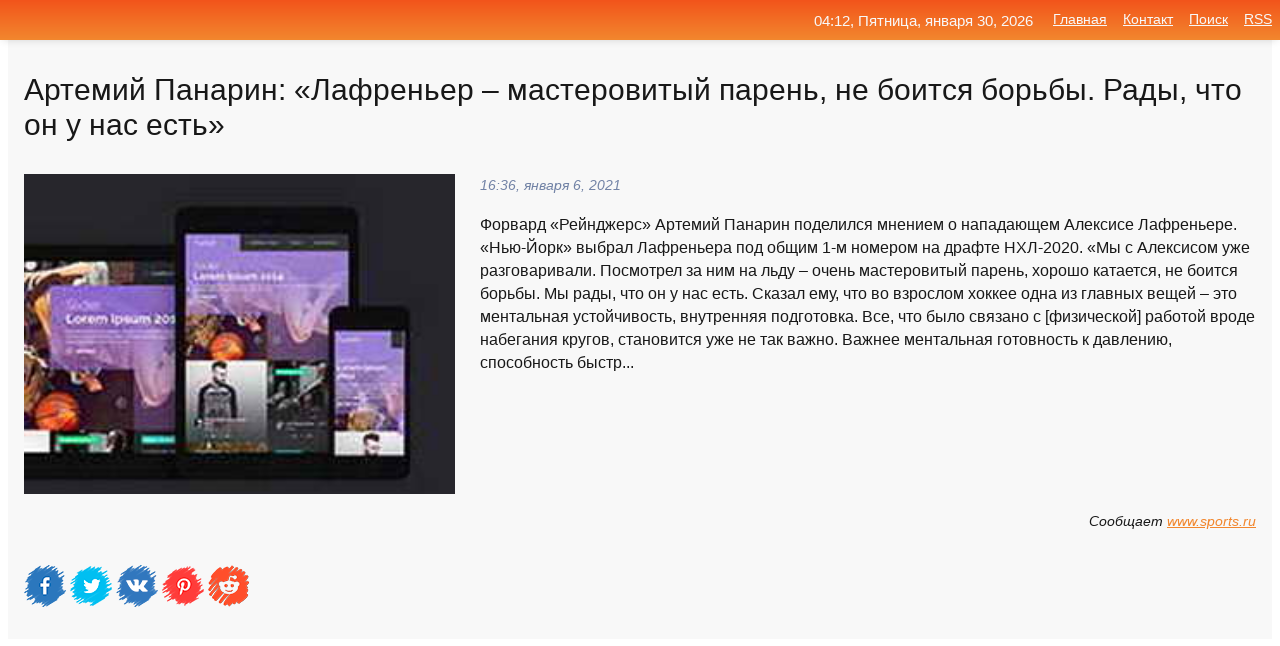

--- FILE ---
content_type: text/html; charset=utf-8
request_url: https://mo-72.spb.ru/news-89819-artemij-panarin-lafrener-masterovityj-paren-ne-boitsya-borby-rady-chto-on-u-nas-est.html
body_size: 16964
content:
<!DOCTYPE html>
<html lang="ru">
<head>
<title>Артемий Панарин: «Лафреньер – мастеровитый парень, не боится борьбы. Рады, что он у нас есть»</title>
<meta name="viewport" content="width=device-width, initial-scale=1.0">
<meta name="description" content="Форвард «Рейнджерс» Артемий Панарин поделился мнением о нападающем Алексисе Лафреньере. «Нью-Йорк» выбрал Лафреньера под общим 1-м номером на драфте ...">
<meta name="robots" content="all">
<link rel="shortcut icon" href="//mo-72.spb.ru/favicon.ico" type="image/x-icon">
<meta property="og:title" content="Артемий Панарин: «Лафреньер – мастеровитый парень, не боится борьбы. Рады, что он у нас есть»">
<meta property="og:description" content="Форвард «Рейнджерс» Артемий Панарин поделился мнением о нападающем Алексисе Лафреньере. «Нью-Йорк» выбрал Лафреньера под общим 1-м номером на драфте ...">
<meta property="og:image" content="https://mo-72.spb.ru/imagesn/0/266/artemij-panarin-lafrener-masterovityj-paren-ne-boitsya-borby-rady-chto-on-u-nas-est.jpg">
<meta property="og:type" content="website">
<meta property="og:locale" content="ru_RU">
<meta property="og:url" content="https://mo-72.spb.ru/news-89819-artemij-panarin-lafrener-masterovityj-paren-ne-boitsya-borby-rady-chto-on-u-nas-est.html">
<style>
* {padding:0; margin:0; box-sizing:border-box;}
html, body {border:none; font:100%/145% Arial;}
img {border:none; max-width:100%; height:auto; vertical-align:middle;}
div {display:block; position:relative; background-color:transparent;}
figure, footer, header, main, aside {display:block;}
a:hover {text-decoration:none;}
h1 {font:190% Arial; font-weight:500;}
h2 {font:170% Arial; font-weight:500;}
h3 {font:150% Arial; font-weight:500;}
h4 {font:130% Arial; font-weight:400;}
h5, h6 {font:110% Arial; font-weight:300;}
.cds1, .mydc8 p, .mydc8 p a, .mydc9 p, .mydc9 p a, #idmd3 ul li a:hover {color:#fff;}
.cds2, a, .mydc7 div strong {color:rgb(242, 135, 46);}
.cds3, a:hover {color:rgba(242, 135, 46, 0.75);}
.cds4 {color:rgb(242, 84, 27);;}
.cds5 {color:rgba(242, 84, 27, 0.75);}
.cds6, body, .mydc7 div a, #idmd3 ul li a {color:rgb(24, 24, 24);}
.cds7, aside, aside a, aside a:hover, footer, footer a, footer a:hover, #myd0_11, #myd0_11 a, #myd0_11 a:hover {color:rgb(248, 248, 248);}
.cds8, .mydc7 div span, #idmd6 em {color:rgb(114, 131, 166);}
.cds10, .mydc7 div em {color:rgb(64, 65, 73);}
.bgmydc1 {background-color:#fff;}
.bgmydc2 {background-color:rgb(242, 135, 46);}
.bgmydc3, #idmd3 ul li a:hover, .mydc11 a {background-color:rgb(242, 84, 27);;}
.bgmydc4, #idmd4 {background-color:rgb(248, 248, 248);}
.bgmydc5 {background-color:rgb(114, 131, 166);}
.mydc1, main {width:100%; margin:0 auto;}
.mydc2 {display:block; clear:both;}
.mydc3 {display:block; clear:both; height:2rem;}
.mydc4, #idmd3 ul, aside section:first-child {max-width:1400px; margin:0 auto;}
.mydc5 {float:left; clear:none; width:70%; padding:2rem 0;}
.mydc6 {float:left; clear:none; width:27%; margin-left:3%; padding:2rem 0;}
.mydc7 {display:flex; flex-wrap:wrap;  justify-content:center; padding:0 1rem;}
.mydc7 div {width:50%; padding:2rem 0;}
.mydc7 div:nth-of-type(odd) {padding-right:1rem;}
.mydc7 div:nth-of-type(even) {padding-left:1rem;}
.mydc7 p {overflow:hidden;}
.mydc7 div a {display:block; float:left; clear:both; text-decoration:none;}
.mydc7 div strong {display:block; clear:none; font-weight:normal; text-decoration:underline; margin:0 0 1rem 0; font-size:110%;}
.mydc7 div strong:hover {text-decoration:none;}
.mydc7 div a img {display:block; float:left; clear:none; width:8rem; height:8rem; margin:0 1.5rem 1.5rem 0;}
.mydc7 div em, .mydc7 div span {display:block; float:right; clear:both; font-size:85%;}
.mydc8 {float:left; clear:none; width:66%; max-height:36rem; overflow:hidden; border-top:1px solid #fff; border-bottom:1px solid #fff;}
.mydc9 {float:left; clear:none; width:33%; max-height:12rem; overflow:hidden; margin-left:1%; border-top:1px solid #fff; border-bottom:2px solid #fff;}
.mydc8 img, .mydc9 img {width:100%;}
.mydc8 p, .mydc9 p {position:absolute; display:block; clear:both; overflow:hidden; width:100%; height:8rem; padding:2rem 1rem 0 1rem; bottom:0; z-index:500; color:#fff; background-color:rgba(0, 0, 0, 0.25);}
.mydc8:before, .mydc9:before {display:block; content:""; position:absolute; width:100%; height:100%; background:linear-gradient(to bottom, rgba(0, 0, 0, 0.25), rgba(0, 0, 0, 0.75));}
.mydc8 p a, .mydc9 p a {text-decoration:none;}
.mydc10 img {cursor:pointer;}
.mydc11 a {color:#fff !important;}
aside {position:fixed; top:0; left:0; width:100%; line-height:2.5rem; height:2.5rem; vertical-align:middle; text-align:right; z-index:1500; box-shadow:rgba(0, 0, 0, 0.15) 0px 3px 8px -3px; font-size:85%; background:linear-gradient(to top, rgb(242, 135, 46), rgb(242, 84, 27));}
aside section:first-child {padding:0 .5rem;}
aside header, aside h5, aside nav, #idmd3 li {display:inline-block; clear:none; vertical-align:middle;}
aside a {margin-left:1rem;}
#idmd1 {padding:4.5rem .5rem 1.5rem .5rem;}
#idmd1 h1 {display:inline-block; clear:none; vertical-align:middle; margin-left:2rem; max-width:41%;}  
#idmd2 {display:inline-block; clear:none; vertical-align:middle; max-width:29%;} 
#idmd3 {padding-top:1rem; border-top:thin solid #ccc; border-bottom:thin solid #ccc; font-size:75%;}
#idmd3 li {margin:0 0 1rem .5rem;}
#idmd3 ul li a {text-transform:uppercase; padding:1rem .5rem;}
#idmd4 {padding:2rem 0;} 
#idmd5 h2 {margin:1.5rem 1rem;}
#idmd6 {padding:0 1rem;}
#idmd6 h1 {margin-bottom:2rem;}
#idmd6 figure {float:left; clear:none; width:35%; max-height:20rem; overflow:hidden; margin-right:2%;}
#idmd6 figure img {width:100%;}
#idmd6 div {float:left;  clear:none; width:63%;  overflow:hidden;}
#idmd6 em {display:block; clear:both; margin-bottom:1rem; font-size:85%;}
#idmd6 i {display:block; float:right; clear:both; margin-top:1rem; font-size:85%;}
#idmd7 {padding:2.5rem .5rem .5rem .5rem;}
#myd0_5 {visibility:hidden;}
#myd0_10 {display:none; position:fixed; top:2.7rem; right:.2rem; cursor:pointer; z-index:6000;}
#myd0_11 {display:none; position:fixed; z-index:5500; top:0; right:0; width:100%; height:0; overflow:hidden; background-color:#666; transition:height .4s ease 0s;}
#myd0_11 ul {width:100%; height:100%; overflow:auto; padding:1.5rem; list-style-position:inside;}
#myd0_11 li {margin-bottom:2rem;}
footer {text-align:center; padding:1.5rem 0.5rem; font-size:85%; background:linear-gradient(to top, rgb(242, 135, 46), rgb(242, 84, 27));}
form {width:100%;}
input[type="text"], input[type="password"] {width:70%; height:2.5rem; padding:.2rem .6rem; margin:.5rem 0; font-size:1.25rem; font-weight:300; text-align:left; border-radius:5px; border:1px solid rgb(242, 135, 46); clear:none; vertical-align:middle;}
textarea {width:70%; height:8em; padding:.2rem .6rem; margin:.5rem 0; font-size:1.3rem; font-weight:300; text-align:left; border-radius:5px; border:1px solid rgb(242, 135, 46); clear:none;}
input[type="submit"] {display:inline-block; clear:none; padding:.5rem 1.2rem; margin:.5rem 0; font-size:1rem; font-weight:300; border-radius:5px; border:2px solid rgb(242, 135, 46); color:#fff; background-color:rgb(242, 135, 46); cursor:pointer; vertical-align:middle;}
@media screen and (min-width:1921px) {
	html, body {font:105%/150% Arial;}
}
@media screen and (max-width:960px) {
.mydc7 div {width:100%; padding:2rem 0 !important;}
#idmd1 h1 {max-width:55%;}  
}
@media screen and (max-width:800px) {
#idmd2 {max-width:21%;} 
#idmd1 h1 {max-width:65%;}  
.mydc8 {float:none; display:block; clear:both; width:100%; max-height:20rem; }
.mydc9 {width:33%; max-height:16rem; margin-left:0.3%; }
}
@media screen and (max-width:600px) {
#idmd2 {max-width:19%;} 
#idmd1 h1 {max-width:75%;}  
.mydc9 {width:100%; max-height:12rem; margin-left:0; }
}
@media screen and (max-width:480px) {
#myd0_10, #myd0_11 {display:block;}
#idmd3 {display:none;}
}</style>

<!-- Yandex.Metrika counter -->
<script type="text/javascript" >
   (function(m,e,t,r,i,k,a){m[i]=m[i]||function(){(m[i].a=m[i].a||[]).push(arguments)};
   m[i].l=1*new Date();k=e.createElement(t),a=e.getElementsByTagName(t)[0],k.async=1,k.src=r,a.parentNode.insertBefore(k,a)})
   (window, document, "script", "https://mc.yandex.ru/metrika/tag.js", "ym");

   ym(70119004, "init", {
        clickmap:true,
        trackLinks:true,
        accurateTrackBounce:true,
        webvisor:true
   });
</script>
<noscript><div><img src="https://mc.yandex.ru/watch/70119004" style="position:absolute; left:-9999px;" alt="" /></div></noscript>
<!-- /Yandex.Metrika counter -->


<meta name="google-site-verification" content="anQ0QiKydK1TMQ_AxpMeCcjLWbSAeqeccpRgzk8wiUI" />
<script data-ad-client="ca-pub-1110907493388225" async src="https://pagead2.googlesyndication.com/pagead/js/adsbygoogle.js"></script>
<meta name="yandex-verification" content="605144ad2281a522" />
<meta name="129d656e7a2f347179d78f6b506c3494" content="53d8660e774070733aa1af5badfbdc3e"></head>
<body>
<main id="idmd7">
	<div id="idmd4">
		<div id="idmd6" class="mydc4">
			<h1>Артемий Панарин: «Лафреньер – мастеровитый парень, не боится борьбы. Рады, что он у нас есть»</h1>
			<figure><img src="https://mo-72.spb.ru/imagesn/0/266/artemij-panarin-lafrener-masterovityj-paren-ne-boitsya-borby-rady-chto-on-u-nas-est.jpg" alt="Артемий Панарин: «Лафреньер – мастеровитый парень, не боится борьбы. Рады, что он у нас есть»"></figure>
			<div><em>16:36, января  6, 2021</em> 
			Форвард «Рейнджерс» Артемий Панарин поделился мнением о нападающем Алексисе Лафреньере. «Нью-Йорк» выбрал Лафреньера под общим 1-м номером на драфте НХЛ-2020. «Мы с Алексисом уже разговаривали. Посмотрел за ним на льду – очень мастеровитый парень, хорошо катается, не боится борьбы. Мы рады, что он у нас есть. Сказал ему, что во взрослом хоккее одна из главных вещей – это ментальная устойчивость, внутренняя подготовка. Все, что было связано с [физической] работой вроде набегания кругов, становится уже не так важно. Важнее ментальная готовность к давлению, способность быстр...</div>			
			<i>Сообщает <a class="myd0" id="aHR0cHM6Ly93d3cuc3BvcnRzLnJ1L2hvY2tleS8xMDkyNjk1MDg4Lmh0bWw=" href="javascript:void(0)" rel="nofollow">www.sports.ru</a></i>
			<span class="mydc3">&nbsp;</span>
			<p class="mydc10">
<img id="myd0_12" src="//mo-72.spb.ru/images/ico_fb.png" alt="Поделиться новостью в Facebook">
<img id="myd0_13" src="//mo-72.spb.ru/images/ico_tw.png" alt="Поделиться новостью в Twittere">
<img id="myd0_14" src="//mo-72.spb.ru/images/ico_vk.png" alt="Поделиться новостью в VK">
<img id="myd0_15" src="//mo-72.spb.ru/images/ico_pin.png" alt="Поделиться новостью в Pinterest">
<img id="myd0_16" src="//mo-72.spb.ru/images/ico_reddit.png" alt="Поделиться новостью в Reddit">
</p>		</div>
	</div>
	<div id="idmd5">
		<div class="mydc4"><script async src="https://pagead2.googlesyndication.com/pagead/js/adsbygoogle.js"></script>
<!-- media1_mo-72 -->
<ins class="adsbygoogle"
     style="display:block"
     data-ad-client="ca-pub-1110907493388225"
     data-ad-slot="2168546302"
     data-ad-format="auto"
     data-full-width-responsive="true"></ins>
<script>
     (adsbygoogle = window.adsbygoogle || []).push({});
</script></div>
		<div class="mydc4"><h2><a href="//mo-72.spb.ru/rubriks-30.html">Хоккей</a></h2></div>
		<div class="mydc4 mydc7">
			<div><a href="//mo-72.spb.ru/news-294603-artemij-panarin-dovolen-svoim-vystupleniem-no-ne-na-100-protsentov-est-kuda-sovershenstvovatsya.html"><img src="//mo-72.spb.ru/imagesn/0/281/artemij-panarin-dovolen-svoim-vystupleniem-no-ne-na-100-protsentov-est-kuda-sovershenstvovatsya.jpg" alt="Артемий Панарин: Доволен своим выступлением, но не на 100 процентов. Есть куда совершенствоваться"> <p><strong>Артемий Панарин: «Доволен своим выступлением, но не на 100 процентов. Есть куда совершенствоваться»</strong> Форвард «Рейнджерс» Артемий Панарин высказался после матча чемпионата НХЛ с «Нью-Джерси» (3:0). «Это был первый матч просле дедлайна? После дедлайна, когда все закончено, всем помогает расслабиться то, что все знают, что остаются на местах, можно продолжать работать. В принципе, нам неваж …</p></a> <em>Хоккей</em> <span>12:36, апреля 14, 2021 | sports.ru</span></div><div><a href="//mo-72.spb.ru/news-100851-panarin-stroum-i-kakko-sostavili-vtoroe-zveno-rejndgers-lafrener-trenirovalsya-v-tretem.html"><img src="//mo-72.spb.ru/imagesn/0/205/panarin-stroum-i-kakko-sostavili-vtoroe-zveno-rejndgers-lafrener-trenirovalsya-v-tretem.jpg" alt="Панарин, Строум и Какко составили второе звено Рейнджерс, Лафреньер тренировался в третьем"> <p><strong>Панарин, Строум и Какко составили второе звено «Рейнджерс», Лафреньер тренировался в третьем</strong> «Рейнджерс» продолжают подготовку к старту нового сезона НХЛ. Сегодня команда Дэвида Куинна провела тренировку, на которой форвард Артемий Панарин катался во втором звене с Райаном Строумом и Каппо Какко. Павел Бучневич работал в первом звене с Крисом Крайдером и Микой Зибанежадом. Алекси …</p></a> <em>Хоккей</em> <span>06:36, января 12, 2021 | sports.ru</span></div><div><a href="//mo-72.spb.ru/news-90446-artemij-panarin-mne-stoit-sosredotochitsya-na-liderskih-pozitsiyah-v-rejndgers.html"><img src="//mo-72.spb.ru/imagesn/0/161/artemij-panarin-mne-stoit-sosredotochitsya-na-liderskih-pozitsiyah-v-rejndgers.jpg" alt="Артемий Панарин: Мне стоит сосредоточиться на лидерских позициях в Рейнджерс"> <p><strong>Артемий Панарин: Мне стоит сосредоточиться на лидерских позициях в «Рейнджерс»</strong> Панарин перебрался в клуб из Нью-Йорка летом 2019 года, подписав с клубом семилетний контракт со среднегодовой зарплатой 11,6 млн долларов. …</p></a> <em>Спорт</em> <span>00:00, января  7, 2021 | sovsport.ru</span></div><div><a href="//mo-72.spb.ru/news-296101-artemij-panarin-buchnevich-ochen-horoshij-igrok-s-bolshim-hokkejnym-iq.html"><img src="//mo-72.spb.ru/imagesn/0/102/artemij-panarin-buchnevich-ochen-horoshij-igrok-s-bolshim-hokkejnym-iq.jpg" alt="Артемий Панарин: Бучневич - очень хороший игрок с большим хоккейным IQ"> <p><strong>Артемий Панарин: Бучневич - очень хороший игрок с большим хоккейным IQ</strong> Российский форвард «Рейнджерс» Павел Бучневич стал второй звездой игрового дня в НХЛ, отметившись хет-триком в матче регулярного чемпионата с «Нью-Джерси» (6:3). …</p></a> <em>Спорт</em> <span>11:36, апреля 18, 2021 | sovsport.ru</span></div><div><a href="//mo-72.spb.ru/news-255041-artemij-panarin-o-situatsii-s-obvineniyami-nazarova-vse-skagu-posle-sezona.html"><img src="//mo-72.spb.ru/outimg/aHR0cHM6Ly9zLWNkbi5zcG9ydGJveC5ydS9pbWFnZXMvc3R5bGVzLzY5MF8zODgvZnBfZm90b3MvYjQvYzYvODQ1OWU4OTZmMjE1NmNhYjhiYWQ5NmIyMWZjY2U4NGE2MDM2ODMxNGFlZThiMzg5ODkzODU5LmpwZw==" alt="Артемий Панарин  о ситуации с обвинениями Назарова: Все скажу после сезона"> <p><strong>Артемий Панарин — о ситуации с обвинениями Назарова: «Все скажу после сезона»</strong> Российский форвард «Рейнджерс» Артемий Панарин ответил на вопрос, связанный с обвинениями в избиении девушки. Подробнее… …</p></a> <em>Спорт</em> <span>13:36, марта 16, 2021 | news.sportbox.ru</span></div><div><a href="//mo-72.spb.ru/news-255523-hokkeist-artemij-panarin-otvetit-na-obvineniya-v-izbienii-devushki-v-kontse-sezona.html"><img src="//mo-72.spb.ru/imagesn/0/152/hokkeist-artemij-panarin-otvetit-na-obvineniya-v-izbienii-devushki-v-kontse-sezona.jpg" alt="Хоккеист Артемий Панарин ответит на обвинения в избиении девушки в конце сезона"> <p><strong>Хоккеист Артемий Панарин ответит на обвинения в избиении девушки в конце сезона</strong> Российский хоккеист "Нью-Йорк Рейнджрес" Артемий Панарин собирается ответить на обвинения в избиении девушки, выдвинутые против него экс-тренером подольского "Витязя" Андреем Назаровым, по окончании сезона. …</p></a> <em>Спорт</em> <span>17:00, марта 16, 2021 | newsru.com</span></div><div><a href="//mo-72.spb.ru/news-248762-chto-ne-podelili-oppozitsionnyj-hokkeist-artemij-panarin-i-skandalnyj-trener-andrej-nazarov.html"><img src="//mo-72.spb.ru/outimg/aHR0cHM6Ly92ZXJzaWEucnUvaW1hZ2VzL2MvaC9jaHRvLW5lLXBvZGVsaWxpLW9wcG96aWNpb25ueWoteG9ra2Vpc3QtYXJ0ZW1pai1wYW5hcmluLWktc2thbmRhbG55ai10cmVuZXItYW5kcmVqLW5hemFyb3YtMS0xLmpwZw==" alt="Что не поделили оппозиционный хоккеист Артемий Панарин и скандальный тренер Андрей Назаров"> <p><strong>Что не поделили оппозиционный хоккеист Артемий Панарин и скандальный тренер Андрей Назаров</strong> Один из самых громких скандалов в истории нашего спорта, связанный с хоккеистом «Нью-Йорк Рейнджерс» Артемием Панариным, кем-то считается инициированным по политическим причинам. Однако всё и проще и сложнее: инцидент в Риге в 2011 году действительно имел место, очень в «лайтовом» вариант …</p></a> <em>Спорт</em> <span>01:54, марта 13, 2021 | versia.ru</span></div><div><a href="//mo-72.spb.ru/news-302916-glavnyj-trener-rejndgers-podtverdil-chto-artemij-panarin-propustit-ostatok-sezona-izza-travmy.html"><img src="//mo-72.spb.ru/imagesn/0/30/glavnyj-trener-rejndgers-podtverdil-chto-artemij-panarin-propustit-ostatok-sezona-izza-travmy.jpg" alt="Главный тренер Рейнджерс подтвердил, что Артемий Панарин пропустит остаток сезона из-за травмы"> <p><strong>Главный тренер «Рейнджерс» подтвердил, что Артемий Панарин пропустит остаток сезона из-за травмы</strong> Российский форвард «Рейнджерс» Артемий Панарин теперь будет вынужден пропустить весь остаток сезона из-за полученной травмы нижней части тела. Об этом рассказал главный тренер этой команды Дэвид Куинн. Панарин получил тяжелое повреждение 4 мая в хоккейном матче против клуба «Вашингтон» (3 …</p></a> <em>Спорт</em> <span>11:36, мая  6, 2021 | sm-news.ru</span></div><div><a href="//mo-72.spb.ru/news-209241-artemij-panarin-rejndgers-dvigayutsya-v-pravilnom-napravlenii-chuvstvuem-vse-bolshe-uverennosti-v-se.html"><img class="myd0_17" data-src="//mo-72.spb.ru/imagesn/0/115/artemij-panarin-rejndgers-dvigayutsya-v-pravilnom-napravlenii-chuvstvuem-vse-bolshe-uverennosti-v-se.jpg" src="//mo-72.spb.ru/images/1.gif" alt="Артемий Панарин: Рейнджерс двигаются в правильном направлении, чувствуем все больше уверенности в себе"><noscript><img src="//mo-72.spb.ru/imagesn/0/115/artemij-panarin-rejndgers-dvigayutsya-v-pravilnom-napravlenii-chuvstvuem-vse-bolshe-uverennosti-v-se.jpg" alt="Артемий Панарин: Рейнджерс двигаются в правильном направлении, чувствуем все больше уверенности в себе"></noscript> <p><strong>Артемий Панарин: «Рейнджерс» двигаются в правильном направлении, чувствуем все больше уверенности в себе»</strong> Форвард «Рейнджерс» Артемий Панарин подвел итоги матча против «Вашингтона» (4:1). Победа стала для «Рейнджерс» второй подряд. Россиянин играл в тройке с Микой Зибанежадом и Алексисом Лафреньером. «Мы чувствовали себя хорошо, и у нас было много моментов. Не забили, а потом забили. Так что  …</p></a> <em>Хоккей</em> <span>02:12, февраля 22, 2021 | sports.ru</span></div><div><a href="//mo-72.spb.ru/news-213434-artemij-panarin-udalilsya-s-ploschadki-no-poluchil-zaschitu-rejndgerov-posle-obvinenij-v-izbienii-gr.html"><img class="myd0_17" data-src="//mo-72.spb.ru/outimg/aHR0cHM6Ly93d3cua29tbWVyc2FudC5ydS9Jc3N1ZXMucGhvdG8vREFJTFkvMjAyMS8wMzFXL0tNT18xNDgxMjdfMDI1NzRfMV90MjE5XzE5NDk1NS5qcGc=" src="//mo-72.spb.ru/images/1.gif" alt="Артемий Панарин удалился с площадки // Но получил защиту Рейнджеров после обвинений в избиении гражданки Латвии"><noscript><img src="//mo-72.spb.ru/outimg/aHR0cHM6Ly93d3cua29tbWVyc2FudC5ydS9Jc3N1ZXMucGhvdG8vREFJTFkvMjAyMS8wMzFXL0tNT18xNDgxMjdfMDI1NzRfMV90MjE5XzE5NDk1NS5qcGc=" alt="Артемий Панарин удалился с площадки // Но получил защиту Рейнджеров после обвинений в избиении гражданки Латвии"></noscript> <p><strong>Артемий Панарин удалился с площадки // Но получил защиту «Рейнджеров» после обвинений в избиении гражданки Латвии</strong> Возможно, лучший на данный момент российский хоккеист Артемий Панарин не сыграет в ближайших матчах чемпионата НХЛ. Форвард «Нью-Йорк Рейнджерс» сам отказался от участия в них на фоне обвинений в свой адрес от тренера Андрея Назарова, утверждающего, что в 2011 году игрок, известный своим  …</p></a> <em>Спорт</em> <span>06:36, февраля 24, 2021 | kommersant.ru</span></div><div><a href="//mo-72.spb.ru/news-252349-artemij-panarin-vernulsya-s-peredachej-lider-rejndgers-zakonchil-otpusk-ne-dogdavshis-podtvergdeniya.html"><img class="myd0_17" data-src="//mo-72.spb.ru/outimg/aHR0cHM6Ly93d3cua29tbWVyc2FudC5ydS9Jc3N1ZXMucGhvdG8vREFJTFkvMjAyMS8wNDNNL0tNT18xNDgxMjdfMDI1OTFfMV90MjE5XzIxMTEwNy5qcGc=" src="//mo-72.spb.ru/images/1.gif" alt="Артемий Панарин вернулся с передачей // Лидер Рейнджерс закончил отпуск, не дождавшись подтверждения обвинений в свой адрес"><noscript><img src="//mo-72.spb.ru/outimg/aHR0cHM6Ly93d3cua29tbWVyc2FudC5ydS9Jc3N1ZXMucGhvdG8vREFJTFkvMjAyMS8wNDNNL0tNT18xNDgxMjdfMDI1OTFfMV90MjE5XzIxMTEwNy5qcGc=" alt="Артемий Панарин вернулся с передачей // Лидер Рейнджерс закончил отпуск, не дождавшись подтверждения обвинений в свой адрес"></noscript> <p><strong>Артемий Панарин вернулся с передачей // Лидер «Рейнджерс» закончил отпуск, не дождавшись подтверждения обвинений в свой адрес</strong> В одно из самых резонансных событий минувшего уикенда в НХЛ превратилось возвращение на лед Артемия Панарина. Для лидера «Нью-Йорк Рейнджерс» матч, в котором он помог своей команде одержать победу со счетом 4:0 над «Бостон Брюинс», стал первым за три недели. Панарин пропустил этот отрезок …</p></a> <em>Спорт</em> <span>04:54, марта 15, 2021 | kommersant.ru</span></div><div><a href="//mo-72.spb.ru/news-350550-artemij-panarin-pochuvstvoval-razmah-forvard-nyujork-rejndgers-prines-svoej-komande-pobedu-na-futbol.html"><img class="myd0_17" data-src="//mo-72.spb.ru/imagesn/0/18/artemij-panarin-pochuvstvoval-razmah-forvard-nyujork-rejndgers-prines-svoej-komande-pobedu-na-futbol.jpg" src="//mo-72.spb.ru/images/1.gif" alt="Артемий Панарин почувствовал размах // Форвард Нью-Йорк Рейнджерс принес своей команде победу на футбольном стадионе"><noscript><img src="//mo-72.spb.ru/imagesn/0/18/artemij-panarin-pochuvstvoval-razmah-forvard-nyujork-rejndgers-prines-svoej-komande-pobedu-na-futbol.jpg" alt="Артемий Панарин почувствовал размах // Форвард Нью-Йорк Рейнджерс принес своей команде победу на футбольном стадионе"></noscript> <p><strong>Артемий Панарин почувствовал размах // Форвард «Нью-Йорк Рейнджерс» принес своей команде победу на футбольном стадионе</strong> Российский форвард «Нью-Йорк Рейнджерс» Артемий Панарин стал героем одного из самых примечательных матчей регулярного чемпионата НХЛ. Он забил в овертайме решающий гол в ворота «Нью-Йорк Айлендерс», добавив к нему две передачи, во встрече, проходившей на футбольном стадионе Metlife и собр …</p></a> <em>Спорт</em> <span>23:12, февраля 19, 2024 | kommersant.ru</span></div><div><a href="//mo-72.spb.ru/news-174555-deputat-rady-zayavil-chto-zelenskij-boitsya-sbligeniya-s-rossiej.html"><img class="myd0_17" data-src="//mo-72.spb.ru/outimg/aHR0cHM6Ly9haWYtczMuYWlmLnJ1L2ltYWdlcy8wMjIvNzM4LzBjZjRmN2FlYjdlNWEyMGFmMTNjY2ZkOTAyOGQzYTdjLmpwZw==" src="//mo-72.spb.ru/images/1.gif" alt="Депутат Рады заявил, что Зеленский боится сближения с Россией"><noscript><img src="//mo-72.spb.ru/outimg/aHR0cHM6Ly9haWYtczMuYWlmLnJ1L2ltYWdlcy8wMjIvNzM4LzBjZjRmN2FlYjdlNWEyMGFmMTNjY2ZkOTAyOGQzYTdjLmpwZw==" alt="Депутат Рады заявил, что Зеленский боится сближения с Россией"></noscript> <p><strong>Депутат Рады заявил, что Зеленский боится сближения с Россией</strong> Юрий Бойко прокомментировал отказ украинского президента закупать российскую вакцину от коронавируса «Спутник V». …</p></a> <em>Новости</em> <span>05:12, февраля  9, 2021 | aif.ru</span></div><div><a href="//mo-72.spb.ru/news-213157-ekstafgaj-vityazya-mirasti-ne-pomnyu-chtoby-slyshal-chtoto-o-situatsii-v-rige-panarin-priyatnyj-pare.html"><img class="myd0_17" data-src="//mo-72.spb.ru/imagesn/0/186/ekstafgaj-vityazya-mirasti-ne-pomnyu-chtoby-slyshal-chtoto-o-situatsii-v-rige-panarin-priyatnyj-pare.jpg" src="//mo-72.spb.ru/images/1.gif" alt="Экс-тафгай Витязя Мирасти: Не помню, чтобы слышал что-то о ситуации в Риге. Панарин  приятный парень"><noscript><img src="//mo-72.spb.ru/imagesn/0/186/ekstafgaj-vityazya-mirasti-ne-pomnyu-chtoby-slyshal-chtoto-o-situatsii-v-rige-panarin-priyatnyj-pare.jpg" alt="Экс-тафгай Витязя Мирасти: Не помню, чтобы слышал что-то о ситуации в Риге. Панарин  приятный парень"></noscript> <p><strong>Экс-тафгай «Витязя» Мирасти: «Не помню, чтобы слышал что-то о ситуации в Риге. Панарин – приятный парень»</strong> Бывший тафгай «Витязя» Джон Мирасти дал комментарий по поводу ситуации вокруг нападающего «Рейнджерс» Артемия Панарина. Андрей Назаров, бывший главный тренер «Витязя», за который играл Панарин в КХЛ, рассказал, что в 2011 году хоккеист избил 18-летнюю девушку. Россиянин временно не будет  …</p></a> <em>Хоккей</em> <span>02:12, февраля 24, 2021 | sports.ru</span></div><div><a href="//mo-72.spb.ru/news-114887-chego-boitsya-koronavirus-protivovirusnye-veschestva-est-vo-mnogih-produktah.html"><img class="myd0_17" data-src="//mo-72.spb.ru/outimg/aHR0cHM6Ly9haWYtczMuYWlmLnJ1L2ltYWdlcy8wMjIvNDYxL2Y3YzEyMTE2MWIyMzdlODgxNjc4OTgxMjkxMjU4Zjk2LmpwZw==" src="//mo-72.spb.ru/images/1.gif" alt="Чего боится коронавирус Противовирусные вещества есть во многих продуктах"><noscript><img src="//mo-72.spb.ru/outimg/aHR0cHM6Ly9haWYtczMuYWlmLnJ1L2ltYWdlcy8wMjIvNDYxL2Y3YzEyMTE2MWIyMzdlODgxNjc4OTgxMjkxMjU4Zjk2LmpwZw==" alt="Чего боится коронавирус Противовирусные вещества есть во многих продуктах"></noscript> <p><strong>Чего боится коронавирус? Противовирусные вещества есть во многих продуктах</strong> Красное вино содержит лекарство от COVID-19, которое останавливает размножение вируса. Это открыли китайские учёные. Но таких противовирусных веществ много и в других напитках и продуктах. …</p></a> <em>Новости</em> <span>09:12, января 17, 2021 | aif.ru</span></div><div><a href="//mo-72.spb.ru/news-253205-stanislav-cherchesov-rady-chto-smolov-zabivaet-no-u-nas-est-ionov-gemaletdinov-golovin.html"><img class="myd0_17" data-src="//mo-72.spb.ru/outimg/aHR0cHM6Ly9zNW8ucnUvc3RvcmFnZS9zaW1wbGUvMDIvMDEvMTEvMjAxMy4xMC4wNy4yMC41NS41Ni43NDAyMDExMS4xLmpwZw==" src="//mo-72.spb.ru/images/1.gif" alt="Станислав Черчесов: Рады, что Смолов забивает, но у нас есть Ионов, Жемалетдинов, Головин"><noscript><img src="//mo-72.spb.ru/outimg/aHR0cHM6Ly9zNW8ucnUvc3RvcmFnZS9zaW1wbGUvMDIvMDEvMTEvMjAxMy4xMC4wNy4yMC41NS41Ni43NDAyMDExMS4xLmpwZw==" alt="Станислав Черчесов: Рады, что Смолов забивает, но у нас есть Ионов, Жемалетдинов, Головин"></noscript> <p><strong>Станислав Черчесов: «Рады, что Смолов забивает, но у нас есть Ионов, Жемалетдинов, Головин»</strong> Главный тренер сборной России Станислав Черчесов объяснил решение не вызывать форварда «Локомотива» Федора Смолова на мартовские матчи отбора ЧМ-2022. …</p></a> <em>Футбол</em> <span>16:54, марта 15, 2021 | sports.ru</span></div><div><a href="//mo-72.spb.ru/news-116379-national-review-ssha-u-rossii-est-sobstvennyj-ochen-russkij-sposob-borby-s-covid.html"><img class="myd0_17" data-src="//mo-72.spb.ru/outimg/aHR0cHM6Ly9jZG4yLmltZy5pbm9zbWkucnUvaW1hZ2VzLzI0NDI4LzQwLzI0NDI4NDA5Ny5qcGc=" src="//mo-72.spb.ru/images/1.gif" alt="National Review (США): у России есть собственный (очень русский) способ борьбы с covid"><noscript><img src="//mo-72.spb.ru/outimg/aHR0cHM6Ly9jZG4yLmltZy5pbm9zbWkucnUvaW1hZ2VzLzI0NDI4LzQwLzI0NDI4NDA5Ny5qcGc=" alt="National Review (США): у России есть собственный (очень русский) способ борьбы с covid"></noscript> <p><strong>National Review (США): у России есть собственный (очень русский) способ борьбы с covid</strong> Американский драматург и журналист, побывавший во время пандемии в Москве и Санкт-Петербурге, отметил будничное отношение россиян к covid-19. Это резко контрастирует с тем, как к заболеванию относятся на Западе, где люди очень боятся, что они могут умереть. В спокойствии россиян время авт …</p></a> <em>Общество и Происшествия</em> <span>03:12, января 18, 2021 | inosmi.ru</span></div><div><a href="//mo-72.spb.ru/news-15897-ty-nikogda-ne-govorish-belyj-paren-pochemu-ty-skazal-etot-chernyj-paren-demba-ba-sude-kotoryj-nazval.html"><img class="myd0_17" data-src="//mo-72.spb.ru/outimg/aHR0cHM6Ly9zNW8ucnUvc3RvcmFnZS9zaW1wbGUvNTEvOTMvNDYvMjAxMy4xMC4wNy4wMC4xOS4zOS40OTUxOTM0Ni4xLmpwZw==" src="//mo-72.spb.ru/images/1.gif" alt="Ты никогда не говоришь белый парень. Почему ты сказал этот черный парень Демба Ба  судье, который назвал Вебо черным"><noscript><img src="//mo-72.spb.ru/outimg/aHR0cHM6Ly9zNW8ucnUvc3RvcmFnZS9zaW1wbGUvNTEvOTMvNDYvMjAxMy4xMC4wNy4wMC4xOS4zOS40OTUxOTM0Ni4xLmpwZw==" alt="Ты никогда не говоришь белый парень. Почему ты сказал этот черный парень Демба Ба  судье, который назвал Вебо черным"></noscript> <p><strong>«Ты никогда не говоришь «белый парень». Почему ты сказал «этот черный парень»?» Демба Ба – судье, который назвал Вебо «черным»</strong> Форвард «Истанбула» Демба Ба был недоволен поведением четвертого судьи матча с «ПСЖ» Себастьяна Колческу, который употребил слово negru (черный в переводе с румынского) в отношении представителя турецкого клуба Пьера Вебо. …</p></a> <em>Футбол</em> <span>01:00, декабря  9, 2020 | sports.ru</span></div><div><a href="//mo-72.spb.ru/news-147460-lafrener-kadri-i-ettindger-zvezdy-dnya-v-nhl.html"><img class="myd0_17" data-src="//mo-72.spb.ru/imagesn/0/308/lafrener-kadri-i-ettindger-zvezdy-dnya-v-nhl.jpg" src="//mo-72.spb.ru/images/1.gif" alt="Лафреньер, Кадри и Эттинджер  звезды дня в НХЛ"><noscript><img src="//mo-72.spb.ru/imagesn/0/308/lafrener-kadri-i-ettindger-zvezdy-dnya-v-nhl.jpg" alt="Лафреньер, Кадри и Эттинджер  звезды дня в НХЛ"></noscript> <p><strong>Лафреньер, Кадри и Эттинджер – звезды дня в НХЛ</strong> НХЛ подвела итоги очередного игрового дня. Третья звезда – вратарь «Далласа» Джейк Эттинджер, одержавший победу в дебютном матче в лиге против «Детройта» (7:3). Он отразил 20 бросков по своим воротам из 23. Вторая звезда – форвард «Колорадо» Назем Кадри, набравший 3 (2+1) очка в матче про …</p></a> <em>Хоккей</em> <span>15:48, января 29, 2021 | sports.ru</span></div><div><a href="//mo-72.spb.ru/news-67011-semin-o-luchshem-vratare-rpl-v-2020m-akinfeev-samyj-stabilnyj-i-samyj-masterovityj.html"><img class="myd0_17" data-src="//mo-72.spb.ru/outimg/aHR0cHM6Ly9zNW8ucnUvc3RvcmFnZS9zaW1wbGUvODQvNDcvOTMvMjAxMy4xMC4wNi4yMC4xNC40NC4yNDg0NDc5My4xLmpwZw==" src="//mo-72.spb.ru/images/1.gif" alt="Семин о лучшем вратаре РПЛ в 2020-м: Акинфеев. Самый стабильный и самый мастеровитый"><noscript><img src="//mo-72.spb.ru/outimg/aHR0cHM6Ly9zNW8ucnUvc3RvcmFnZS9zaW1wbGUvODQvNDcvOTMvMjAxMy4xMC4wNi4yMC4xNC40NC4yNDg0NDc5My4xLmpwZw==" alt="Семин о лучшем вратаре РПЛ в 2020-м: Акинфеев. Самый стабильный и самый мастеровитый"></noscript> <p><strong>Семин о лучшем вратаре РПЛ в 2020-м: «Акинфеев. Самый стабильный и самый мастеровитый»</strong> Бывший главный тренер «Локомотива» Юрий Семин поделился мнением насчет того, кто был лучшим вратарем в РПЛ в 2020 году. …</p></a> <em>Футбол</em> <span>21:48, декабря 26, 2020 | sports.ru</span></div><div><a href="//mo-72.spb.ru/news-234413-lafrener-vpervye-v-nhl-nabral-2-ochka-za-match-u-nego-5-ballov-v-4-poslednih-igrah.html"><img class="myd0_17" data-src="//mo-72.spb.ru/imagesn/0/185/lafrener-vpervye-v-nhl-nabral-2-ochka-za-match-u-nego-5-ballov-v-4-poslednih-igrah.jpg" src="//mo-72.spb.ru/images/1.gif" alt="Лафреньер впервые в НХЛ набрал 2 очка за матч. У него 5 баллов в 4 последних играх"><noscript><img src="//mo-72.spb.ru/imagesn/0/185/lafrener-vpervye-v-nhl-nabral-2-ochka-za-match-u-nego-5-ballov-v-4-poslednih-igrah.jpg" alt="Лафреньер впервые в НХЛ набрал 2 очка за матч. У него 5 баллов в 4 последних играх"></noscript> <p><strong>Лафреньер впервые в НХЛ набрал 2 очка за матч. У него 5 баллов в 4 последних играх</strong> Форвард «Рейнджерс» Алексис Лафреньер впервые в НХЛ набрал 2 (1+1) очка за матч. Это произошло в игре против «Нью-Джерси» (6:1). Первый номер драфта-2020 набрал очки в 4 матчах подряд. В них в его активе 5 (2+3) баллов при полезности «+3». Всего в сезоне у него 7 (4+3) очков в 21 матче пр …</p></a> <em>Хоккей</em> <span>16:54, марта  5, 2021 | sports.ru</span></div><div><a href="//mo-72.spb.ru/news-147465-lafrener-zabrosil-1yu-shajbu-v-nhl-on-samyj-molodoj-igrok-v-istorii-ligi-zabivshij-debyutnyj-gol-v-o.html"><img class="myd0_17" data-src="//mo-72.spb.ru/imagesn/0/163/lafrener-zabrosil-1yu-shajbu-v-nhl-on-samyj-molodoj-igrok-v-istorii-ligi-zabivshij-debyutnyj-gol-v-o.jpg" src="//mo-72.spb.ru/images/1.gif" alt="Лафреньер забросил 1-ю шайбу в НХЛ. Он самый молодой игрок в истории лиги, забивший дебютный гол в овертайме"><noscript><img src="//mo-72.spb.ru/imagesn/0/163/lafrener-zabrosil-1yu-shajbu-v-nhl-on-samyj-molodoj-igrok-v-istorii-ligi-zabivshij-debyutnyj-gol-v-o.jpg" alt="Лафреньер забросил 1-ю шайбу в НХЛ. Он самый молодой игрок в истории лиги, забивший дебютный гол в овертайме"></noscript> <p><strong>Лафреньер забросил 1-ю шайбу в НХЛ. Он самый молодой игрок в истории лиги, забивший дебютный гол в овертайме</strong> Форвард «Рейнджерс» Алексис Лафреньер забросил первую шайбу в НХЛ в матче с «Баффало» (3:2 ОТ). Первый номер драфта-2020 отличился в овертайме. Канадец (19 лет 109 дней) стал самым молодым игроком в истории лиги, забросившим дебютную шайбу в овертайме. Кроме него, в возрасте 19 лет это уд …</p></a> <em>Хоккей</em> <span>15:48, января 29, 2021 | sports.ru</span></div><div><a href="//mo-72.spb.ru/news-207868-artemij-vladimirov.html"><img class="myd0_17" data-src="//mo-72.spb.ru/outimg/aHR0cHM6Ly9wb2xpdC5ydS9tZWRpYS9waG90b2xpYi8yMDE1LzAyLzIwL2FydGVtaXkyLmpwZw==" src="//mo-72.spb.ru/images/1.gif" alt="Артемий Владимиров"><noscript><img src="//mo-72.spb.ru/outimg/aHR0cHM6Ly9wb2xpdC5ydS9tZWRpYS9waG90b2xpYi8yMDE1LzAyLzIwL2FydGVtaXkyLmpwZw==" alt="Артемий Владимиров"></noscript> <p><strong>Артемий Владимиров</strong> 21 февраля 1961 года родился Артемий Владимиров, писатель и проповедник. Личное дело Артемий Владимирович Владимиров (при рождении - Гайдук, 60 лет) родился в Москве. Учился в английской спецшколе № 29 в Чертольском переулке. В 1978 году поступил на романо-германское отделение филологичес …</p></a> <em>Новости</em> <span>11:12, февраля 21, 2021 | polit.ru</span></div><div><a href="//mo-72.spb.ru/news-11131-artemij-lebedev-vyskazalsya-o-skandalnoj-reforme-transporta-v-novokuznetske.html"><img class="myd0_17" data-src="//mo-72.spb.ru/outimg/aHR0cHM6Ly9jZG4uc20tbmV3cy5ydS93cC1jb250ZW50L3VwbG9hZHMvMjAyMC8xMi8wNy84LTYuanBn" src="//mo-72.spb.ru/images/1.gif" alt="Артемий Лебедев высказался о скандальной реформе транспорта в Новокузнецке"><noscript><img src="//mo-72.spb.ru/outimg/aHR0cHM6Ly9jZG4uc20tbmV3cy5ydS93cC1jb250ZW50L3VwbG9hZHMvMjAyMC8xMi8wNy84LTYuanBn" alt="Артемий Лебедев высказался о скандальной реформе транспорта в Новокузнецке"></noscript> <p><strong>Артемий Лебедев высказался о скандальной реформе транспорта в Новокузнецке</strong> Дизайнер Артемий Лебедев с 2019 года на своем you-tube канале обозревает новостные события в стране. Он озвучил мнение о сложившейся в южной столице Кузбасса ситуации. При этом дизайнер нелестно высказался о старой когорте частных перевозчиков, да и о самом городе в целом. Артемий говорит …</p></a> <em>Общество</em> <span>16:36, декабря  7, 2020 | sm-news.ru</span></div><div><a href="//mo-72.spb.ru/news-32643-artemij-lebedev-shokiroval-podpischikov-video-iz-kostromskoj-oblasti.html"><img class="myd0_17" data-src="//mo-72.spb.ru/imagesn/0/156/artemij-lebedev-shokiroval-podpischikov-video-iz-kostromskoj-oblasti.jpg" src="//mo-72.spb.ru/images/1.gif" alt="Артемий Лебедев шокировал подписчиков видео из Костромской области"><noscript><img src="//mo-72.spb.ru/imagesn/0/156/artemij-lebedev-shokiroval-podpischikov-video-iz-kostromskoj-oblasti.jpg" alt="Артемий Лебедев шокировал подписчиков видео из Костромской области"></noscript> <p><strong>Артемий Лебедев шокировал подписчиков видео из Костромской области</strong> Артемий Лебедев продолжает выкладывать фото и видео из Костромской области, узнал KOSTROMA. TODAY. Напомним, сейчас известный дизайнер проводит время в наших краях и делится впечатлениями с подписчиками. …</p></a> <em>Общество</em> <span>19:24, декабря 14, 2020 | news.rambler.ru</span></div><div><a href="//mo-72.spb.ru/news-87220-artemij-knyazev-kanadtsy-ushli-v-otryv-my-ne-smogli-im-nichego-predlogit.html"><img class="myd0_17" data-src="//mo-72.spb.ru/outimg/aHR0cHM6Ly9zLWNkbi5zcG9ydGJveC5ydS9pbWFnZXMvc3R5bGVzLzY5MF8zODgvZnBfZm90b3MvNGUvOTcvMDVhMjU1NTdiNmZhMWUxOWUyMzMwOWU3YjMzZDI4MTU1ZmJmYWQ1YzVjZjEyNDI0Nzk1MDMxLmpwZw==" src="//mo-72.spb.ru/images/1.gif" alt="Артемий Князев: Канадцы ушли в отрыв, мы не смогли им ничего предложить"><noscript><img src="//mo-72.spb.ru/outimg/aHR0cHM6Ly9zLWNkbi5zcG9ydGJveC5ydS9pbWFnZXMvc3R5bGVzLzY5MF8zODgvZnBfZm90b3MvNGUvOTcvMDVhMjU1NTdiNmZhMWUxOWUyMzMwOWU3YjMzZDI4MTU1ZmJmYWQ1YzVjZjEyNDI0Nzk1MDMxLmpwZw==" alt="Артемий Князев: Канадцы ушли в отрыв, мы не смогли им ничего предложить"></noscript> <p><strong>Артемий Князев: «Канадцы ушли в отрыв, мы не смогли им ничего предложить»</strong> Защитник сборной России Артемий Князев поделился впечатлениями от полуфинального матча с Канадой (0:5) в рамках чемпионата мира 2021 года. Подробнее… …</p></a> <em>Спорт</em> <span>10:36, января  5, 2021 | news.sportbox.ru</span></div><div><a href="//mo-72.spb.ru/news-349257-artemij-lebedev-zastupilsya-za-vysadivshuyu-iz-poezda-kota-tviksa-provodnitsu.html"><img class="myd0_17" data-src="//mo-72.spb.ru/outimg/aHR0cHM6Ly9uZXdzLnN0b3JlLnJhbWJsZXIucnUvaW1nL2ZiZjQ5OWViNDJiODAwMDlmNWVhYzEyZjg5Y2U1OWUy" src="//mo-72.spb.ru/images/1.gif" alt="Артемий Лебедев заступился за высадившую из поезда кота Твикса проводницу"><noscript><img src="//mo-72.spb.ru/outimg/aHR0cHM6Ly9uZXdzLnN0b3JlLnJhbWJsZXIucnUvaW1nL2ZiZjQ5OWViNDJiODAwMDlmNWVhYzEyZjg5Y2U1OWUy" alt="Артемий Лебедев заступился за высадившую из поезда кота Твикса проводницу"></noscript> <p><strong>Артемий Лебедев заступился за высадившую из поезда кота Твикса проводницу</strong> Российский дизайнер и блогер Артемий Лебедев назвал невиновной проводницу, которая в Кирове высадила из поезда кота Твикса. Мнением о ситуации он поделился в обзоре новостей, ролик доступен во «ВКонтакте». …</p></a> <em>Общество</em> <span>19:48, января 24, 2024 | news.rambler.ru</span></div><div><a href="//mo-72.spb.ru/news-324647-artemij-lebedev-sozdal-ochen-krutye-svetofory-oni-poyavyatsya-po-vsej-rossii.html"><img class="myd0_17" data-src="//mo-72.spb.ru/outimg/aHR0cHM6Ly93d3cuaWd1aWRlcy5ydS91cGxvYWQvaWJsb2NrL2ZiYS9mYmE5ZTg2OTY0MDc1ZWVjODI5NTAzMzVmMjNkYjQ0My5qcGc=" src="//mo-72.spb.ru/images/1.gif" alt="Артемий Лебедев создал очень крутые светофоры. Они появятся по всей России"><noscript><img src="//mo-72.spb.ru/outimg/aHR0cHM6Ly93d3cuaWd1aWRlcy5ydS91cGxvYWQvaWJsb2NrL2ZiYS9mYmE5ZTg2OTY0MDc1ZWVjODI5NTAzMzVmMjNkYjQ0My5qcGc=" alt="Артемий Лебедев создал очень крутые светофоры. Они появятся по всей России"></noscript> <p><strong>Артемий Лебедев создал очень крутые светофоры. Они появятся по всей России</strong> Холдинг «Швабе» госкорпорации Ростех и Студия Артемия Лебедева создали принципиально новую концепцию светофоров. …</p></a> <em>Наука и Технологии</em> <span>18:18, июля  7, 2021 | iguides.ru</span></div><div><a href="//mo-72.spb.ru/news-68075-artemij-knyazev-chehi-posle-igry-so-shvedami-vyjdut-vdvojne-zaryagennymi.html"><img class="myd0_17" data-src="//mo-72.spb.ru/imagesn/0/206/artemij-knyazev-chehi-posle-igry-so-shvedami-vyjdut-vdvojne-zaryagennymi.jpg" src="//mo-72.spb.ru/images/1.gif" alt="Артемий Князев: Чехи после игры со шведами выйдут вдвойне заряженными"><noscript><img src="//mo-72.spb.ru/imagesn/0/206/artemij-knyazev-chehi-posle-igry-so-shvedami-vyjdut-vdvojne-zaryagennymi.jpg" alt="Артемий Князев: Чехи после игры со шведами выйдут вдвойне заряженными"></noscript> <p><strong>Артемий Князев: Чехи после игры со шведами выйдут вдвойне заряженными</strong> Защитник сборной России Артемий Князев поделился ожиданиями от предстоящего матча молодежного чемпионата мира с Чехией. …</p></a> <em>Спорт</em> <span>13:36, декабря 27, 2020 | sovsport.ru</span></div><div><a href="//mo-72.spb.ru/news-242790-lysenkov-o-panarine-artemij-ezdit-na-zanyatiya-rejndgers-nastroenie-obyknovennoe-depressii-ne-zamech.html"><img class="myd0_17" data-src="//mo-72.spb.ru/imagesn/0/267/lysenkov-o-panarine-artemij-ezdit-na-zanyatiya-rejndgers-nastroenie-obyknovennoe-depressii-ne-zamech.jpg" src="//mo-72.spb.ru/images/1.gif" alt="Лысенков о Панарине: Артемий ездит на занятия Рейнджерс. Настроение обыкновенное. Депрессии не замечено"><noscript><img src="//mo-72.spb.ru/imagesn/0/267/lysenkov-o-panarine-artemij-ezdit-na-zanyatiya-rejndgers-nastroenie-obyknovennoe-depressii-ne-zamech.jpg" alt="Лысенков о Панарине: Артемий ездит на занятия Рейнджерс. Настроение обыкновенное. Депрессии не замечено"></noscript> <p><strong>Лысенков о Панарине: «Артемий ездит на занятия «Рейнджерс». Настроение обыкновенное. Депрессии не замечено»</strong> Журналист Павел Лысенков поделился информацией относительно ситуации вокруг нападающего «Рейнджерс» Артемия Панарина. «По нашим данным, Артемий ездит на занятия, работает в тренировочном центре «Рейнджерс» в Тарритауне к северу от Манхэттена. Настроение у Панарина обыкновенное. Никакой де …</p></a> <em>Хоккей</em> <span>07:54, марта 10, 2021 | sports.ru</span></div><div><a href="//mo-72.spb.ru/news-220755-artemij-lebedev-zayavil-o-nemetskom-gragdanstve-yulii-navalnoj-leonid-volkov-otvetil-chto-eto-fejk.html"><img class="myd0_17" data-src="//mo-72.spb.ru/imagesn/0/12/artemij-lebedev-zayavil-o-nemetskom-gragdanstve-yulii-navalnoj-leonid-volkov-otvetil-chto-eto-fejk.jpg" src="//mo-72.spb.ru/images/1.gif" alt="Артемий Лебедев заявил о немецком гражданстве Юлии Навальной. Леонид Волков ответил, что это фейк"><noscript><img src="//mo-72.spb.ru/imagesn/0/12/artemij-lebedev-zayavil-o-nemetskom-gragdanstve-yulii-navalnoj-leonid-volkov-otvetil-chto-eto-fejk.jpg" alt="Артемий Лебедев заявил о немецком гражданстве Юлии Навальной. Леонид Волков ответил, что это фейк"></noscript> <p><strong>Артемий Лебедев заявил о немецком гражданстве Юлии Навальной. Леонид Волков ответил, что это фейк</strong> Дизайнер Артемий Лебедев опубликовал в своем телеграм-канале фотографию с якобы немецким удостоверением личности жены российского политика Алексея Навального Юлии Навальной. «Конечно, это фейк, вы же сами это видите. Там фотка из журнала "Афиша"», — сказал «МБХ медиа» глава сети штабов На …</p></a> <em>Новости</em> <span>18:24, февраля 26, 2021 | polit.ru</span></div><div><a href="//mo-72.spb.ru/news-130294-roman-lyuduchin-ya-ne-storonnik-navalnogo-no-kampaniya-protiv-panarina-nepriemlema-artemij-spasibo-z.html"><img class="myd0_17" data-src="//mo-72.spb.ru/imagesn/0/11/roman-lyuduchin-ya-ne-storonnik-navalnogo-no-kampaniya-protiv-panarina-nepriemlema-artemij-spasibo-z.jpg" src="//mo-72.spb.ru/images/1.gif" alt="Роман Людучин: Я не сторонник Навального, но кампания против Панарина неприемлема. Артемий, спасибо за гражданскую позицию"><noscript><img src="//mo-72.spb.ru/imagesn/0/11/roman-lyuduchin-ya-ne-storonnik-navalnogo-no-kampaniya-protiv-panarina-nepriemlema-artemij-spasibo-z.jpg" alt="Роман Людучин: Я не сторонник Навального, но кампания против Панарина неприемлема. Артемий, спасибо за гражданскую позицию"></noscript> <p><strong>Роман Людучин: «Я не сторонник Навального, но кампания против Панарина неприемлема. Артемий, спасибо за гражданскую позицию»</strong> Бывший нападающий клубов КХЛ Роман Людучин высказался по поводу того, что форвард «Рейнджерс» Артемий Панарин поддержал оппозиционного политика Алексея Навального. «С сожалением приходится наблюдать, как всевозможные «эксперты», такие как Александр Кожевников и Владимир Плющев, гнобят Арт …</p></a> <em>Хоккей</em> <span>00:00, января 23, 2021 | sports.ru</span></div><div><a href="//mo-72.spb.ru/news-234885-bryzgalov-o-panarine-kremlyu-plevat-dage-na-to-chto-govorit-navalnyj-to-chto-pishet-artemij-emu-voob.html"><img class="myd0_17" data-src="//mo-72.spb.ru/imagesn/0/213/bryzgalov-o-panarine-kremlyu-plevat-dage-na-to-chto-govorit-navalnyj-to-chto-pishet-artemij-emu-voob.jpg" src="//mo-72.spb.ru/images/1.gif" alt="Брызгалов о Панарине: Кремлю плевать даже на то, что говорит Навальный. То, что пишет Артемий, ему вообще должно быть до фонаря"><noscript><img src="//mo-72.spb.ru/imagesn/0/213/bryzgalov-o-panarine-kremlyu-plevat-dage-na-to-chto-govorit-navalnyj-to-chto-pishet-artemij-emu-voob.jpg" alt="Брызгалов о Панарине: Кремлю плевать даже на то, что говорит Навальный. То, что пишет Артемий, ему вообще должно быть до фонаря"></noscript> <p><strong>Брызгалов о Панарине: «Кремлю плевать даже на то, что говорит Навальный. То, что пишет Артемий, ему вообще должно быть до фонаря»</strong> Бывший вратарь сборной России и клубов НХЛ Илья Брызгалов поделился мыслями о ситуации нападающего «Рейнджерс» Артемия Панарина. Тренер Андрей Назаров, работавший с Панариным в «Витязе», заявил, что хоккеист избил девушку в баре отеля в Риге в 2011 году. – Главная тема февраля – это сканд …</p></a> <em>Хоккей</em> <span>20:18, марта  5, 2021 | sports.ru</span></div><div><a href="//mo-72.spb.ru/news-224009-ya-hot-i-troll-no-chelovek-chesti-artemij-lebedev-izvinilsya-pered-yuliej-navalnoj-za-fejk-o-ee-neme.html"><img class="myd0_17" data-src="//mo-72.spb.ru/outimg/[base64]" src="//mo-72.spb.ru/images/1.gif" alt="Я хоть и тролль, но человек чести. Артемий Лебедев извинился перед Юлией Навальной за фейк о ее немецком гражданстве"><noscript><img src="//mo-72.spb.ru/outimg/[base64]" alt="Я хоть и тролль, но человек чести. Артемий Лебедев извинился перед Юлией Навальной за фейк о ее немецком гражданстве"></noscript> <p><strong>«Я хоть и тролль, но человек чести». Артемий Лебедев извинился перед Юлией Навальной за фейк о ее немецком гражданстве</strong> Дизайнер и блогер Артемий Лебедев в своем телеграм-канале извинился перед женой политика Алексея Навального Юлией за публикацию недостоверной информации о ее немецком гражданстве. …</p></a> <em>Новости</em> <span>07:36, февраля 28, 2021 | meduza.io</span></div><div><a href="//mo-72.spb.ru/news-220727-artemij-lebedev-nashel-u-yulii-navalnoj-nemetskoe-gragdanstvo-oj-net-oshibsya-byvaet-pravda-novosti-.html"><img class="myd0_17" data-src="//mo-72.spb.ru/outimg/aHR0cHM6Ly9tZWR1emEuaW8vaW1hZ2UvYXR0YWNobWVudHMvaW1hZ2VzLzAwNi81MDEvODg3L3NtYWxsLzhiOXk4aGtqNkVlcmEtWGNiM0NSencuanBn" src="//mo-72.spb.ru/images/1.gif" alt="Артемий Лебедев нашел у Юлии Навальной немецкое гражданство Ой, нет, ошибся, бывает! Правда, новости об этом уже написаны и опубликованы"><noscript><img src="//mo-72.spb.ru/outimg/aHR0cHM6Ly9tZWR1emEuaW8vaW1hZ2UvYXR0YWNobWVudHMvaW1hZ2VzLzAwNi81MDEvODg3L3NtYWxsLzhiOXk4aGtqNkVlcmEtWGNiM0NSencuanBn" alt="Артемий Лебедев нашел у Юлии Навальной немецкое гражданство Ой, нет, ошибся, бывает! Правда, новости об этом уже написаны и опубликованы"></noscript> <p><strong>Артемий Лебедев нашел у Юлии Навальной немецкое гражданство… Ой, нет, ошибся, бывает! Правда, «новости» об этом уже написаны и опубликованы</strong> Дизайнер Артемий Лебедев опубликовал в своем телеграм-канале пост, разоблачающий Юлию Навальную. Лебедев прикрепил к записи фотографию документа, якобы подтверждающего наличие немецкого гражданства у жены Алексея Навального. Этот документ, судя по картинке, выдан в 2019 году. …</p></a> <em>Новости</em> <span>18:24, февраля 26, 2021 | meduza.io</span></div><div><a href="//mo-72.spb.ru/news-212628-andrej-yurtaev-v-situatsii-s-panarinym-problemy-mogut-byt-u-sbornoj-esli-artemij-poschitaet-eto-davl.html"><img class="myd0_17" data-src="//mo-72.spb.ru/outimg/aHR0cHM6Ly9zLWNkbi5zcG9ydGJveC5ydS9pbWFnZXMvc3R5bGVzLzY5MF8zODgvZnBfZm90b3MvNTEvYmUvMGJhNDYxZGJhMjY5NjRmYzUxZTNiNjMzZGY1ODVkM2M1ZjFhMDE4ZjM5ZjQyMzQyMTIxNzUyLmpwZw==" src="//mo-72.spb.ru/images/1.gif" alt="Андрей Юртаев: В ситуации с Панариным проблемы могут быть у сборной, если Артемий посчитает это давлением со стороны России"><noscript><img src="//mo-72.spb.ru/outimg/aHR0cHM6Ly9zLWNkbi5zcG9ydGJveC5ydS9pbWFnZXMvc3R5bGVzLzY5MF8zODgvZnBfZm90b3MvNTEvYmUvMGJhNDYxZGJhMjY5NjRmYzUxZTNiNjMzZGY1ODVkM2M1ZjFhMDE4ZjM5ZjQyMzQyMTIxNzUyLmpwZw==" alt="Андрей Юртаев: В ситуации с Панариным проблемы могут быть у сборной, если Артемий посчитает это давлением со стороны России"></noscript> <p><strong>Андрей Юртаев: «В ситуации с Панариным проблемы могут быть у сборной, если Артемий посчитает это давлением со стороны России»</strong> Комментатор «Матч ТВ» Андрей Юртаев рассказал, как обвинения в избиении девушки могут отразиться на карьере форварда «Рейнджерс» Артемия Панарина в Национальной хоккейной лиге (НХЛ) и сборной России. Подробнее… …</p></a> <em>Спорт</em> <span>20:00, февраля 23, 2021 | news.sportbox.ru</span></div><div><a href="//mo-72.spb.ru/news-169697-arteta-o-matche-s-villoj-predpochtu-ne-govorit-o-sudejstve-chto-est-to-est-eto-ne-opravdanie.html"><img class="myd0_17" data-src="//mo-72.spb.ru/imagesn/0/236/arteta-o-matche-s-villoj-predpochtu-ne-govorit-o-sudejstve-chto-est-to-est-eto-ne-opravdanie.jpg" src="//mo-72.spb.ru/images/1.gif" alt="Артета о матче с Виллой: Предпочту не говорить о судействе. Что есть, то есть. Это не оправдание"><noscript><img src="//mo-72.spb.ru/imagesn/0/236/arteta-o-matche-s-villoj-predpochtu-ne-govorit-o-sudejstve-chto-est-to-est-eto-ne-opravdanie.jpg" alt="Артета о матче с Виллой: Предпочту не говорить о судействе. Что есть, то есть. Это не оправдание"></noscript> <p><strong>Артета о матче с «Виллой»: «Предпочту не говорить о судействе. Что есть, то есть. Это не оправдание»</strong> Главный тренер «Арсенала» Микель Артета после поражения в АПЛ от «Астон Виллы» (0:1) не стал комментировать судейство. После игры тренер подошел к судьям и о чем-то пообщался с ними. «Наш разговор [с арбитрами] останется между нами. Я предпочитаю не говорить о [судейских решения]. Как вы  …</p></a> <em>Спорт</em> <span>23:24, февраля  6, 2021 | sports.ru</span></div><div><a href="//mo-72.spb.ru/news-25336-eduard-latypov-est-oschuschenie-chto-sily-est-no-vsyu-mosch-poka-ne-mogu-vklyuchit.html"><img class="myd0_17" data-src="//mo-72.spb.ru/outimg/aHR0cHM6Ly9zLWNkbi5zcG9ydGJveC5ydS9pbWFnZXMvc3R5bGVzLzY5MF8zODgvZnBfZm90b3MvODIvZTEvMWZmYTA2MGJjMWQ5NTU3ODI0NDAwOWI1NmIyOTViYzg1ZTY0MDhkODcxZGFhNzUwMzAxNjgwLmpwZw==" src="//mo-72.spb.ru/images/1.gif" alt="Эдуард Латыпов: Есть ощущение, что силы есть, но всю мощь пока не могу включить"><noscript><img src="//mo-72.spb.ru/outimg/aHR0cHM6Ly9zLWNkbi5zcG9ydGJveC5ydS9pbWFnZXMvc3R5bGVzLzY5MF8zODgvZnBfZm90b3MvODIvZTEvMWZmYTA2MGJjMWQ5NTU3ODI0NDAwOWI1NmIyOTViYzg1ZTY0MDhkODcxZGFhNzUwMzAxNjgwLmpwZw==" alt="Эдуард Латыпов: Есть ощущение, что силы есть, но всю мощь пока не могу включить"></noscript> <p><strong>Эдуард Латыпов: «Есть ощущение, что силы есть, но всю мощь пока не могу включить»</strong> Российский биатлонист Эдуард Латыпов подвел итоги спринтерской гонки на 3-м этапе Кубка мира в австрийском Хохфильцене. Подробнее… …</p></a> <em>Спорт</em> <span>19:24, декабря 11, 2020 | news.sportbox.ru</span></div><div><a href="//mo-72.spb.ru/news-206226-est-lyudivechnosti-a-est-kak-instasamka-viktoriya-bonya-raskritikovala-blogershu-obmaterivshuyu-viza.html"><img class="myd0_17" data-src="//mo-72.spb.ru/outimg/aHR0cHM6Ly9zdGF0aWMubGlmZS5ydS9wdWJsaWNhdGlvbnMvMjAyMS8xLzE4LzE0ODc0NDQ2NDkxNjQuMDI0Ny5naWY=" src="//mo-72.spb.ru/images/1.gif" alt="Есть люди-вечности, а есть как Инстасамка: Виктория Боня раскритиковала блогершу, обматерившую визажисток"><noscript><img src="//mo-72.spb.ru/outimg/aHR0cHM6Ly9zdGF0aWMubGlmZS5ydS9wdWJsaWNhdGlvbnMvMjAyMS8xLzE4LzE0ODc0NDQ2NDkxNjQuMDI0Ny5naWY=" alt="Есть люди-вечности, а есть как Инстасамка: Виктория Боня раскритиковала блогершу, обматерившую визажисток"></noscript> <p><strong>"Есть люди-вечности, а есть как Инстасамка": Виктория Боня раскритиковала блогершу, обматерившую визажисток</strong> Телеведущая предупредила, что инстаграм-аккаунт Зотеевой могут заблокировать — и тогда у той ничего не останется. …</p></a> <em>Новости</em> <span>18:24, февраля 20, 2021 | life.ru</span></div><div><a href="//mo-72.spb.ru/news-201377-est-lyudivechnosti-a-est-kak-instasamka-viktoriya-bonya-raskritikovala-blogershu-obmaterivshuyu-viza.html"><img class="myd0_17" data-src="//mo-72.spb.ru/outimg/aHR0cHM6Ly9zdGF0aWMubGlmZS5ydS9wdWJsaWNhdGlvbnMvMjAyMS8xLzE4LzE0ODc0NDQ2NDkxNjQuMDI0Ny5naWY=" src="//mo-72.spb.ru/images/1.gif" alt="Есть люди-вечности, а есть как Инстасамка: Виктория Боня раскритиковала блогершу, обматерившую визажисток  видео"><noscript><img src="//mo-72.spb.ru/outimg/aHR0cHM6Ly9zdGF0aWMubGlmZS5ydS9wdWJsaWNhdGlvbnMvMjAyMS8xLzE4LzE0ODc0NDQ2NDkxNjQuMDI0Ny5naWY=" alt="Есть люди-вечности, а есть как Инстасамка: Виктория Боня раскритиковала блогершу, обматерившую визажисток  видео"></noscript> <p><strong>"Есть люди-вечности, а есть как Инстасамка": Виктория Боня раскритиковала блогершу, обматерившую визажисток — видео</strong> Телеведущая предупредила, что "Инстаграм" Зотеевой могут заблокировать, и тогда у той ничего не останется. …</p></a> <em>Новости</em> <span>22:36, февраля 18, 2021 | life.ru</span></div>		</div>
	</div>
</main>
<aside>
	<section>
		<header onclick="location.href='/';"><h5>04:12, Пятница, января 30, 2026</h5></header>
		<nav><a href="//mo-72.spb.ru/">Главная</a><a href="//mo-72.spb.ru/contact.html">Контакт</a><a href="//mo-72.spb.ru/search.html">Поиск</a><a href="//mo-72.spb.ru/rss.xml">RSS</a></nav>
	</section>
</aside><footer>
	<p class="mydc4">&copy; 2026 mo-72.spb.ru</p>
	<p class="mydc4">Система подбора новостей - агрегатор последних новостей на основе ИИ // <a href="//mo-72.spb.ru/contact.html">О проекте</a> // <a href="//mo-72.spb.ru/join.html">Вход</a></p>
	<div id="myd0_5">&nbsp;</div>
</footer><script src="//mo-72.spb.ru/scripts/js1.js" async></script></body>
</html>

--- FILE ---
content_type: text/html; charset=UTF-8
request_url: https://mo-72.spb.ru/outimg/aHR0cHM6Ly9zLWNkbi5zcG9ydGJveC5ydS9pbWFnZXMvc3R5bGVzLzY5MF8zODgvZnBfZm90b3MvYjQvYzYvODQ1OWU4OTZmMjE1NmNhYjhiYWQ5NmIyMWZjY2U4NGE2MDM2ODMxNGFlZThiMzg5ODkzODU5LmpwZw==
body_size: 58997
content:
���� JFIF      �� C 	!"$"$�� C�� �� ��             �� I  !1AQa"q��2B��#���Rb�3r$C��%S��TcsD������             �� >   !1AQaq�"����2���BR�#3bCS�$r��4��   ? �о���#M tX&�TdQ  I  � 4 ��vH�	�  � H0 � h @ �A 4 �@�;�P	Y==-L� �`s�m�8㜹".Q[6{�c�w� /T뚎�M�Q@o�j�v�w}�FAs�o� OuΞ��X������o��wu�kZv��7^g�Jk�n�M����t]�fU8����:�7p�g�y��!��hqj\���3R�'�t�Ȉ�t.J�1�u)���;�>G��p��5�,k���^�rO�.`�9F�h���B��}   �`	�E @ � h @ � 0� � ��@ !�� �� �� �$ Y  Y&�,=�� �� hY <����]B ��(�� #@� B
0�B
��bXV P�B�@;�0�+�� @M�"� J�@L 
:c\�5��<4��Q����~��� ��Jz ��3��������B��.G�iw�Eux0��o�!��: <z��u����+~>΅\�C�>Ԝ��]�*M>��麟�q?R�C(rTa��>]�'����86ְ +6�f���MT�;Ğ��iC��� �H�{[*1��Iy-��S��[WT��<�� QC��/DId���Y��ksS-��*M�� ��'��������k˚�������%����r��;v��d�䢴���d|���U����Nֹ��74�9�A �,�����&�v>�̶���.���f�Iv�<���E���ȵ�SK�߄��Ou�U�l����[&�^,��FIӂ��3�/w�F�\FG�J�����]��~���L�/Njl6`���d�?b���2蟑d{CM5����4�J�3PT4y�\}¥��qf�e�?�$�%3�ZM��pUv�x]]�1S� �Q ,,� @��@X& � ,c� �+'@�(� [� � ��P@4� �t�E �Q@4�\�  ����"��o4� (��+ @d p�@� ?� A @�tw@Ā�� h @ @ @	*��dP ,� �>׽���&����*�W��V��i�DO��F��?�q�_!4qɰCU%
nM].u�������.���߂=��J	Y��>��-�UtڅC@�n����;��`�c�8'QqO��j�S��{m�lê������.�T�~�Li�ꪥ�u|�11y����~�n�/� ߫��9���-��(��h�A,29��M 1��ʔ��/���ħ�V�TWf����f�W7�c�{�z\-ۂek4ҤQ|�s��ݿ��Wp���{�	E� 0�M2Q"xkl/�Qd��\3�2} �&�0R�Q�Z#Y|���7J�EY̲�~��G��T���Z{1�8��x�m�. �ż�g��C��H�q�죄4��\�Ǐ<(�]
�����SCj ���� 3A?~RqǓ�A	����4gWt�1�TC��1��s�LD����x���*k����b�f��B�������i���C�X�&����e��?ǩ��WQ{�=��Ssn#�*KڧB!b	P�@E 'B��4 �(�td�  0	P�;�C�(bE�T @t�HB�t0(��_4    Hv ,-��0�� @  �@��t � � h @  �  P� @�P c@����'@6���8�%*��}��W��͢;�:�̠��|Q/��' ����7;�s�e�j��O���������6]IC���W���{o�#�*mWN�h�kX�t��S6:���� ��+����q�{��]'�&��� ROo9�� ǒ�\�5y�W�WN� ��淾�h�s�)�,Gc��)t�Hqw��{�p��ĸx��*Iw/�y�j���˝����c�t�=d1��Iq�š�Ü<���v��B�sN�w7����I�Z�Rr����u?d^�4�zZ�
6�U����+�2T8�cwv��� ����,����ݺt����>���m�16�_�4)���KiD���bm��|zn�U�X0����|���߱�}��9=�[����]������qP�S82xj*ca���������V<��X6��4�/��R������_[5z���Z�Nl��MOE��� �	h���{g�,�~��fmc���j�d�1��^��U���J�1̶�E��^�]tc8��{?7�ȹ�D�"x�F8�]=ȸIsC�A&��}EV;�L�U�lxc%�7۱��<����-�E�[_��aBs��#Q#.7$�"�{ue%��������Nn=,k�'C�	c2Ew���'��)ź�7�Q�H����;����F������a�j����%&0O'a�O�,Z��Q� r7��[��j��IB[wt�=��ԝ3Ծ/TSQh��g��5_������� u�spB�ݡ��-'�Mi5�n���^[���v��s��]�I>�ݔ|b�y�i�:��t#\�WJ���rƾ	=���Tda�\��x��a8v¸Q�V�U��5��J����s�;��}6��Ӟ�q� 	�����l�gX����Z�������h`?�}�3������;:�Ū�yO���8���ɥ|Kx��\�Ly���g(� �ؐ @� �����@� H>�� �� �% Q@  ��adP	1�J�H9N�@4 $e`�� ��)�Y	<�0H�� B v� H � � V�`�(� @('B���'@0	���E����΅�'�4�z��$��4B}+���Z���&�u�k�Y2N^���G�G���k�/�X��%�ܗ_�z^�յL�u_]�L���]:ѶE�f����,c?�|Vh��I��8��KI~�� �}˽���W��Q��mfͼ��]��y-sU�u�Qچ�U%f�3Z��� ֋661��h��`�a�c�����o���s�rj��7l�F�k����Η����U; &`��#�ۍ�*��i���7i.k��5it�Q��6���A��]֟�龉�:���t
vP�3N��8�x|�`�6�}��a��,Q���;|T�/�룩y0�»���W�B鮡��֕��|t�Ѵ�:���<�/���ܴ�>H��>�6>��F)�}���P�sx�ٛ�o[�?�j�[��M3�`oI�>�I�z��##�� ;������d�i���4�e�%���e�i^��lp�� �\��٧��n�:�j]I���uc�]�h�����������.A?�h��,|=���5����sJ���ۙ�J�y�o7��� ��?\��=���M9�������3�l[�]������Z�����M|o�C��xb�=Ju7M��=��+ٷ����AI}N�W�k媨 nt�sH ��qk�,:�&�Z��u�'=�4�Ixm�_���K�|*���_ڦ������}�Q�\���k�5��6Ib9�/ �����ۇ�e��3hp�˩���_�Ok޶\�ڟ'�N��(�U$��}�t/K��|���S�⍂=_E��$�`�����sk��a�v��,xޮ1�oi?�f].+��V�?�𮹗���/D�I7xSū����\"c	f�8����}���q�N)�w�IU��9�a�L��9����POIӢ���SҼ����e��if�5��q��q�_�t���q��^#^>į���C�3�?S�v�]�A�P�e|I�8�K#�^c7�C��h�a�IC$\[�����#��WŎW�� c��vm{��e�,�p���l���/mƕ��1�mpk��#�rT�-��kqT=���$����x��Ĺ���IW�W��������Meq�D�����ݮhs}�I�S[4"�8e=���}�v��M�U�^���I[��3Q��V鳶��O���^����w�.�z�{\t�ni���� ��o�9���{I>ROf��5�6�M�I��z����=���Ҫ�j�a��=��	��c��py�Z]fy/��IS[�����V������8������O����?W{<���]*i�-
�U��_��(�������]�h�ő���kn-����q��M6h,�V�|��� 寝�>w�cpE��S8mS�E��$P( J�H�tE �%@	�"�v@�,�4&+ ,h�B�Ti  ,E $ � E!�`$�>ɀ�`4�0�m
� ���@	�$ �� J�	��YD� ��hL&� E � �J� N��>b��<�d ��$���D>�н7�S�.����j���_|,y?�g6���ͮ��Y�ӌ-u�^��˗U�Qq���}�{]3�zꞟ�>��i����l�i ��yn�� x�e���O��~ɵ�g��*^�d�_Z�ɦ�N�VG~�$��x��mq>�ǟU�Z�p߅�� ���i����o���ՠ�k��� ��]*b��r�p>X}������۬%�Q�den�8��*^�����p�~�Y\n.�����H�Ů?�y;CA��ǒJ�l�D���X2,���|����}g����z�_�&���������y~�� ��4d���];�GR����F�D���AL�1�KM����s����K�~n]ZM&<�����ŗ[�qQ�!i=O��z,�5��t�*㭖�Hcp|�sK\��ȻZKN��ݟ�6_k4ܪ��O�w�i��A%���ھ��}P5~��:�Qha"A�ц02���ۜ��I�Ꮢ{���؛��g��6��jΫ�h�E��+U�4*�WMl?{��!���=͖x�|reɩ�7MS���r��r��9"�e���Q�GDԞ���@�cfO� k�Wغ�_�uR^{�1��� \=?���l����z˫�*���p��M,0ǧ��w��"䍠����]Wae�����N��&���O��&�]��SsȚ�+7Q�t���tϵoh�5�H$�&js�t��� q�t8k��hN;r[�ݗ�S��������j:zj�9��$P�F����-���p>�k��!ɶ�e���&�&=<�j�k�Ot���ϡ��n);>�� }5�3��t��>������:g
:�:sR�g;h!��g���:U?o/z[n�W�]�=n,��ڽM��i�z�?guZ�Yk�ˢ����RW�^�jXn�7���"p{ �v�]3Ԩ颩%������ĳI	G��?&j�PɫWK�����*%ug�B^v���{�/�X`���W���cU��ˇ������ݔQӝ&��^ѻs\/��¥�7�II���P�%� �v�T8�fX��s� +��j����d`���4���'���9�C��oo1���ܣ*����������Yt�U.���ÿ�ͼ���j�?��3�{Q��U�	�1�<7qm�g�씲K��i��©e�1�1�<B7B�NlNϥ�2z�*��*������c�j�R���˿�#����P�gZ��o�����W���0��p�����I��JQ�T��楎>�1k��g���N�6�U��*j�`��΂S{�/oÛ�~�i×�1w��O�q	�R�3�b��;@;'@	 Z�Y`����:�)i� @y! Ѱ�th K~�n4!�@Ɓ`"�А0@  �c   5a� �QC� N�H`@@���	 T��aadP � 0 � r�͎��k�uK�l�����,Wy��0k�ǁ��Ǜ��=�$Ow��ƀ��  q���j-Y8BS�F�Ks��n";��^J�;˖�$�Qe�����m������U[X����O���R]9x3S�k�����i"-��=6W�|�Q�)����K�?Un9���e����z�T�I�� �-��uϥ���J��]����f��ȶ~j1����Ut�n���%�An�ywO�}v�GMP=��͎P���E�s�i�I��o�8�8�ų�t��mV��?Q���\mtm3�1��� ll���ÎR�� &�M�p���NqR�Ko��S�UI$�=ҳoh$���L���d�?U8�r�%�^mK˚��v�wŎ-�R�3#ZoMK�T��OӋgQ��<rߒ�^�N�C�s⾵_M�E2⛸Ç�7��a:��I�+A.d7����=����RK���U�ve>#y�bÑ��+����*J� {6���#��(~�v�|�P���gӺg��]�*)���^��5���������1�M����oG�nQ�������b�I3��o���M9�Uv��M)�� �!s@���ߓ��s�Zt����ˎ����^^�˕p����k����9|L��(h%�7�p1cl�j�=F)c��[\����z�S�*�5)+K���y���)�'AV����ɧ�v�!���^=�l�n�ߓ[�����|��K�4u{����lm/#¸υD���p~��(�NMz�ƽ�D�EQq� ]�o�������?#��soMԷS�ů�w������N�]�R����Ѹ�}��K%cec�X��V�� �[��$bp�7����(�3��װ��q�*g�!>5���4�$��T_�����H�;�;Fi)&ԉ�����=�J�&��"�`sFǵ�;�6�{[!y^��1����B>ӫޟ���������_�ư��ٮKg^�]ˡgB��i=Y�:fA�j:|�-�����d��lwGn�+�g�1T�φKz��/J;�� ���k"R��t�O3S���]=YP��f*���mD-$ی�9����^�A�Uo���/���590��Iq"��|r�)[�H�Z�������S|�l��z�H�� E�$ ����( � �H��E0(�@*�Lhh J�(��@C�H�`yE �P �@E Y &;z�Vuo5`���@p��  �E Y ��J�,�X� `��; �)��� 5��h���O���Q�[��PB�jf4�b�~��qQ�8��J��*�@���8�;�\�����~�C6Y**]w��\l ��Q�)Ѷ�?ӱ�3�v��9��U�Қ^c#Ƙw7h�m���7\�Wh{��/SV��Y�� Ô�F�����O; t���#��v���.b��Ȕ�ҽ�����N7�z�H�e]_-C��8�* q�1�&r]�d۸�Y�pĚI��9�N&99�ڤ����0� ��RJx�)��J���9�p9i�wu��[R����ٰ�⌶��s� ��R���X���.7SN�����hu��Q7ّ�~�t� ���s�Z�K������� ��~#������K�{�ߡ�7�<�J�1���٩m���������!��.�2�؇�(,[�ѿvbբ���j��#�7�G�:_k�3�=�{T��]�U�ۛ�U� g���nK'Ȯ]���J~���O���|5����[�8VG�0��4T�>?������{(�wL�s7�sqz���z����}Nu�ް���VFX��M��s���:h�,p_�y.Oޓ۾� s	���7�#~mZ^^�eɏޘCl���K�IO�*4t
�:���ө'{\a��O�Fw��`|«Q����[K�z��/����qN���3V�k����:���7m|SǴ��xp���K��*X�~Dg��'REF<��G�]���%�fp�q�s���'���(�tH�Ե�5�Fp-�qd���5�%	5ŹĆYZh� g蔔�48�ǩ�����V��BjH�K9�+��[xZȯg�7y�\\��w	qEs��Q~Lќi��byh��J�$e���ٷ˜���3�N>���O�Y%F��[��4�0_H؈m� 7%����.�3�E/v����m����������a��kQC]-���m<��=��ƚiZ�\74w+�Z�~��|�˗4�����T�{���VS�N�g�� � ����n�\g赬���fyc�W��lo´�V)PX PdІ���al%@+"�` ,0�P� �VQ��[� A4!�� �TdP�,���
�ވ%C(�E��!���E ������#�+�e=�
 A ?� ��l��Y ��C�� ,�� � �d  �Y 1�~���S���[�ֽ>,�O��Y��w�u��hh��kH�����m��%}Y���f��ύ�ԏ���3����.�â�Gޒ���h�?&u���͞���L����7QJ�-[a�+�a��M���Y�2��S� �t^5���)�V,Q��O���_/��ﳶ��v����.&܂E����W�m���e��*�������<<�tܢ(��XĒ.�;�>X�y�������J�+�s���:Ku�v�_�T�G-S�(�I�)┗n!�.c�۴yp�.���i�,q���۫��	��;�ŋ�Jr�Oj��� KcoD���tēi[z�]Ӷ��%>�a$���&�X#���/c��%�(��~�ߎ�zy1��\�K�uU���[��f������ܹ�B?{���2�?2��,o��W��= ��:�<��Q7�j�{w�X�2/��� ���z�l�=�7�5���cm���������'��� �?��J�ګ��6>���a� �� ��VG������*�k.^�^��J��x����u1N�*�� ��J=��Y�~_�ڒ�� �/_�'�Z������8���'Ϙ�]���zeo��'��� G_�Q��Nΐ%���r<��?�b��W��5�=#������MFf�?F��Hd>$o��.@#���OG��1�Ym5�dͯR{����ka|��t����t���1|�S~��`���z{� "kT����q��1ۋb�e�W)}��Z����͊���i�j=ĸI��-� ���lز��1��M'�J�����e(𸕛@�ơ��Uo���~i���>Abka7��5�� ��A�� ����)� WN~vOٿ�	�O�Y�iͿ�ӟ�R��|����� ^x��w�D�_�$��`�{���LOQ�=G$�ت��@4��d���7�VU���pD,�X�pˬN�a��5�;߅�Il�so��]�cM�aj���әF���ʸ�'�j!��.�G�0�w� �)� �ٻ����d��R�����(��c֡	ED����� uk�yJ;wQZ�����ژ��PcX��{��������U�4�[$��$��R��ŞS�k�gUPTR�����@p� I��.3���-q�w��E�EB@�0 $ P: �@&� h ,,��� " �Ʌ��E "�Bs : <�,0��ށ$�vN��� Y z"�� ��SL�d�-�PX"� @
�L P T %@	�(B  H�( � 	 q�S贈��M���/�+���5|�N�^�/
�YӨu=J��z5څs��A�.8���������z���{|�����c��4������jhz�P�B�鱗:���� �3H��Y��.</+�� ���Rϫu{��>O�;z��X���/�����W�YW5D�G��(�������x^�⨤�~|ߏ���S��'J�����}������Ԥӫ�s70�QX��+��1rG^W����I��|�[�]�#��Y!i(���|�}n���e��4L�s��R<1��{9�;s�S��\��{x+~[5O��y�Nr�Rw�Z�[�x;���Օ�Tū�H��?v�8�,iᾃ���Ҩ�8_]�߼�����e]6�n�������� ��n\m��^�ys²=������	j3Mۓ����\s�j��� �~Uo�p/�^�^�%s ����^��y�5o��B��r��D�Iw�C��E�z�� ��y�	P��O-��%�&���+?Z��$ˬj2��o?�I`�J*�����+K_ZM����;�~��8�z���7ey��e7��i��q�i(���-�(j�sp�{X��6:�GR��]#���];���bvWt����cI���@>��c�j}�S�f�8^GVV�yaa�Ի��ĎP�?�-�4~U��jp;���z�o�� +_�/~�q� �-���R��X�3=/�|����V?e!�-v���m?�2��/f�ؚ4�n�[� ���i��Ks��g� ��o��P�sB��OA)�+�������RSK��dH�sN񖹎��� �ӆj[�4��hQ�,,;7���}.�]�}��~������<�]Wؔ�s��F�F�&Թ��jrUF��v��w� ��ח������+M��[7�m�;�4�e�Y%�y=~��ܝ"�W��n�� uLQ7C��HZe���i$ֽ��0�kc��%��z�����q�=�Q��3�i��h4u�����[Hc@cM�t��ƃ|z��s����ɏ�(9%K���E��`�����<���E���'Q�-}n�.�&��?��&�F����q�䷮��<��"q���'�w�~S+�����0���p��}�'��r�9"��0ᓔw(YB�;PX[� ��@X ,�,���� E &�,�	P �<�Y&dvL,VHAdP� "��$`�� �ȚB�d�:L�&��� ,�vb@�AcE
���XY`Ac�(,VE��;���n+&]*�Q�&�c�{�y+1C�i}����g�q�7��CLm!���.=buG�r�3:��=4ze=�h�c�o29y� Q�כ����o�-����v����X��=�v�I�z��P�k]QPK����f�;pWK��f�i��?9[^
�9�a�<8Lkכ7[R�imq�hi�� u�PS����h�Wu]oN��j=KWYGT��s3��7mhs&A yX��tZ\y�<x�Q�]���ΦLډcJs�����ft� Uj:��!M�%�)d��u9���a<<�m�o`M�{�jt��Ó��W���&�� �#&��:O�J�kn絻����h��Ul�EJ^��I$n�f}.�d�s;������iqU'L�[�ҫ��.�!���~���8�tT�-�	�y�6�87X���4�s5� ���V�O�՞�j�MAԚkK��ȧ�-��֓�d�E%9���K��fUKz|���u������r�үy�Ԧx��ŕ$���ǨB���so����ɕ�[ő:��-QOoW��Ԃ3]̊J9��]���3lUN�j�2)#����-��Gt�%p{�Vq�, ���y�I&�[���4P�4��F����85�;��p���kt�q��::mSO�<���K$����%�;^�j.3V��B�H�a��������mLd�{�&\-����X��׿�A���`�8j[قS�YV}0V�"!���������*:���¼n����fO�~�믇��y���J�dc�lZI�+��ya'6��:�$�Ȩ���}S��4�m|X�8>���}Y�CMR@s���<�y_Ȯ֓[�I�bϧK�H�kãy�$|�b��2�Jч$8�D����lM��B2?�]�M7}�.~�O��v��Hw���ꮏ������7IC^�c c�7u�w666��O�r�i�pdI�{����C[��Yc�#'�:㡪�����=��iZ=Ts������,�=� X���o,������ʲ�rrN�����TW=n��
K�콧�7�^��Ժ�T��j3颏K��/
ec����q��v�Z�gb�-
X��$���mW-ׇ��>�I�ߖ�w�o���V��SW����))�[�6�L絎�6:�s�\@=�;�QT3�4�7��o�]�4�S��⌮�~f�{��������v��vpp?so���=TKlv�� ��H,Aab|�����L,@E�(,vJ�%* �ҡIX� R��-qb�'B��aad�,,��,��
4dP	J��0 
�u�t��$
��4u�M11�� �@0� @ �B@M ��mS EX@�N��H��S��,NQ@j���t�����k��w/��[:���-T��du+e�0m��[ �����S�>տ�����ė#�Z���:���C�����w��hv���z��ǳ#��K�r�!���C�p�F��@�_G�c�J��J����SnR��!�ys��I�e$YI���W���4�R"�Nʉ*�Dv�r�v�+rT�b���m�ɤp��&4�7z��J��FX��Р�Вmu"t1^��*e�� Ֆk��c�7��zh/�&�K�Љ��Y>WK�%ɿRj^��G�a��8�r���M8���7Ǆ��0|@���DFMm6FI]��ftNu��{���d��>�GF��3[�LLyo�!U�>X�IIx���u�~n��PA%�EMr$@���6]������ ⑱h�I{����j�)9��m�����)�h8 ���r����n�t��F��;� ���_�ҿ�H�:�U�G�\$����Z�(c�ϐuNe��K�*�ޝ?�<q�aU�w?������37��G�Wg˔��R�կ�O�� ��ӴO��S���b�n��i�'���G��ݣ��ccct�T�,gn#� I!k�ge�)��S-T%�-zN��0�A`�y��.��r��4b��?~<��l{�{�{ ߸�?k�=�M./�w�fV�����=Bj�EK��xhA�ʌ�8+�Z_ؔ"��T�X4ޣ:Y�k$muD��ӶF��ٯ׳A"��������2�\mr����[����ߖ�� �|+�y�VS��tqǒK�<\[�{��Jjn-�I���nd�����}L�jVMT$�#d]�����~�� ED�%����:����j��#=F�t � "�;"� � |�d �`@	 �d"�xhC�@  �  @�� D�PÔ �h��`Pc�,Q���V�y�Z�A���jd(�)��D&i�@E Y:��H� i�&�h KqXZ酂6��	�@�x(=��Oi����WOx �N�\yZ�,i�����l��$k�����co<v�$�.	+�4�Jp�=�*�N����x���]K8�e�0����y���Yi�E�{�&��{W�;=�ڐ͢�q�R�ׁ�p;��R�b[����:�q����Z�i��P�E��}G��ʉ$�	C%G."�iY$F���H��Q��p�ꕓH���:8yU�M"7�"7;�V�4�c��H�#qk�����h�;#��Ǆ ���ꠧ�2#7{�xsN�7Pri�%{E6������)�ͯ>b�%�6��V]�e�6\�\_R��x�I�D@�M����ཱིW��v��|L��,� ˨R:�NP�o��C]���N��dbGO�p��T� K�ȋ��[ő˕w�ec�I��n|h?�1��A�a����6�Z��RK�q��B�h[K�������R��s-�5܂���ttY��������<��r[��)�KS�u2��MϮ{.��s|كU(��]c��Ռ�]>����w�̚�ŀ�c��k0��γy���ƓWk����~�lXӓ�i_y=��QS��I�M�]�x�t��CC�.����w�J�d�W�]m�w哋��|����N�uCWMF���H|@�$e�-s>��ES=|���s\���h�Ҋ�FS`еꉩtޓ������˘����ݍ�����L	O$�M�m��KJ�>'iw�������^�Zh��䧩�K���88�]i�(4�IߙB��Ĥ�w�,~� � 
 a ��@6 ��@�  @�t � �, �	�     (W@PP�J�I���_�[ "��k�*27�J�+�"���T�4H�+ ��>Jv#�T�"4�`	�Y��C�1  @��t ] @� I7��y�'�4�BO�-���L�CP��� ��y�.��Ż�rqbs��<� W��K��⧨�9*�2s������b1~
����ZLQ�r����Ι��*ϑ���}OM�:�~�M];����a��g6�,'o�d-�\�[��;_4�9�������t����~�;�+���h�Z�#;��oϒ�'��-��ms�;Z�U<����M�t��As��r���]埗Ⱥ:��������Ii����a?�~���7��%�&�ō�]��n0H<�G,n����7\���ԩq.�*���D���9'�E�tp\u!�p]u"J'��&���ȚG�[d�QN�d��o1橛�[\�4�����w-6+7��v��5�孁��t���R���R|�"� 뵿���4�B4ΛH߄��}�l�\Aeب�,��x�N�Ȯ]��GHӵ��2T�6��JOdh��/iq�7SY%�2�����s���K�K�#K�5)�dmkZ��Wbi���*j��IV�1P��4�%�H��&�\./lg�aG�:��2r��z~�s��5ڎ��i4�ᔔԴ^qF��sZr�ߓ�r�bf�.
N�����q����G��4}2w� �0T��>7:��CG|s��]Xg�����H;w=�,��mN�:~��)e3�uY))�O;��5����8��~" ��{BQ�y"��]~� ��8"�7_�ẆzZ��QCdT�����$�#�7��Cwm��k�][�z�jt��*��:T����X���\�F]��tL� � H @ w@�@�>}�@ �� E $ L��4  d Z��0!�&; YD�hAd�6�p�3��+\�R+h��WFEm���"���4H�� ή�BR�  � �  ,��ɀ  �wF`upq��h�F�o�s>�U���s�jRP�g�dQ��峹�Cc�@p � w�Zr�YSY7O���s=���.�ȯ��g���TիuZ�5)�b�6B-p?�1��蹺���g��"��:���o�?Cf��s�βdm���>o��} ��G��������-�B��a�82`��	}����R��{I}9|��	�!zVphNp �7Ŕ*��3�7G�s�+&}?��������_��φf�8�m�v��b�gM��^���b���A�Z��Ri��Z�B�4��KL�^֎\CA��+^��Q�D����k�b�d�>�{n�Ssm{�)H������GԜ51|���=QH�A�@"�� 0� �Vy�d�S�� �i�t�4����rY�}s3ɂA����7������ԧ$:�B�6���^����x����	�}�n��#� �}��NZ�w���"�� 0F�& ����-�ŬPR��go�J<�L�M�H�nЗ� y���*d�hp� KRy��%�>$�H�Z`�vvن�U�f\О��N�hj�-��ݑ�G�o�,���ۨ���a�R����@"��5e��2�������2��h7��#�U�����Oa�પo��pP�K���N�-f�_!���5��F��"�cA�Zs�>����o�%d��K>�@/��+#	��nȲ�ɋ����MFh�B�5 ��h*��Ȍ��li�T�L���kn7��/��JPʗ"�(>L�Z���ZX��2=�8�����<�ݖ=F�:���>��_�;�ۇ^��е�<�)�mhdL�{���!�"�#�r�.)4z-?L|�6VVP��X�x�7i�6#��u\�
=�(7��R�V�6��z0�⮠���A.��9�}�����w�Y5�,����eF��2�ϑ�it���U���n�+i��64M��$�qu��JH$7lϬry�n˥h�@0@�d Y�� @  � � @� �ٲ ,���d Y � @X b� v@
�P�Ʌ����·wy����v�+�"����|dV�+\|�ё[D�u��b�4Jү���;X��|��"��HC�@ ,�    � d     ~���l�8��|��
٤j���-u�f��OR���tr������y[e%�%��-�>���Kk.tZ���8���,A�T����>D�ڼz�J�{�{5�y�Y����ɳ^����j
J�����O��g8E4�Xx�f�v����i��F�OޒV�6�u:�_���˾���� �tR����r�}�X������iw�FV��3�(�e7�g�ɿg�	�k_w�߲ۛ|n��\�yw�����w��͕�h�=�{s-QM�S��5��#q�Ś��8Ǫϛ<0Ǐ#��o�ӏ�m�[4j+*��fu��N�+���A��>A��(-a>� zw��j�#˫�� B�7I������ņ�e��]n��Km�5W��ST�/�z�@0��X��!s� �;NK|�3g�{:<���M��YG�I�QM;D�.� m���!\�OV� T�࿂����|���J��τu���s�ǐGnJ��=M����T�XO��J�]yյM�5ʭB&� ��?�i��n��;Mz/��>��K�~o�.Rj�Ӊ��m|w�c�~Oc��N��a��uO��~�gҼ��zMaԴ�tM�����L��Y�d��|A�m� nߺ�$��u�^n�Y%��?S!ڽ\F쒞���8#e�E��>e�R�6����Q����ڪv�~�!%��nG���S��̱��-#��:�x��}D5���SS'�$8{���8'��)jpE��o�מ���9FT��[���յW��}V���r mS�dq�����}��Z�)R\��ZTR�:�z|I�k5q@�ZEIlQT�F��i��{�9��t鬫�]�仭�?�q���X����ߒ�Lh�5)�Ջ|�{���>]��� �� �f��5��E� �f?�����
��z^�߯�Z�z��pi�BA����k���%���_�O�k�������-;]��K��{��O�_N����?ӳ� �|� ���+v��Oq�m7�[$�li��"/�5/���+GW����v?-T�K�kE� ��_��j� ��'eOU3�Qjf�㪈�IvƉ� � �3Y�MO���1"Z-u�E���n�
K�tO�_�\�?XO��[qT�D�O����?%r�5ľ?ٞZ]R�oO�Ҧ���y�D3��G��kt����O�����^��gI����ӄ�gP��� ⦵X�4�6T�f�����]k���|����h,�tvи���3�� ��R\�|�����I�9ҵڥ7�QI%#�K��?ĞO��H.�'�7��B0˞q��W�%U�������Iz���5��s��Jש�{��x�P\�nI��$ܒnWv+S�(��x5�f\�őێ�N� �ߖjz�/�N��VH臬���/���t�� ����Fiz�k�/��Ӹ����]K�SZ�K����FZ�"��Z��r
��MV���� �@	1�A� H� @�� �����l ,>�N�BPX"��ȡج�X�X�@�� � ��د�z���tfT�#\���4L�+�"����U|dT�3\����$iWE��H
�2,�)Y�!`4�@� I�"�}�@4����t@Y{F��w{C╾�&�<;���%jJI����\Y�+]�79��v#%8�G��pqt�Z1�ƱE�)�к�1T#u�� ��ʫQ�=���N��EK"S�}+����i�qi�V����CYQ�s�]T�H�oxa�>���+�b�L��F�il��WWo~g~}��J4��|�����f��6�sk���<�9�T�S�dd�_�t�#-���B=�������W�+�4�%��:h�T�!g���Sxҽ�h������_���q����G�Li&�_��ުj�@�et���e�a���{��^�jq�q�t�L�KK(MƊ:��k��X���psM���|�����<���y���u4qʢ�o�#�U�ֶMJ�����;��M�������/��^R�+�����_�LuP:H����G�{���q?���T^^�׀�������uT�l3��G���Z�����'E_�N��-�rJ���S=�sK[b0�����~�-$z��1怴�Sk�)Y[�E��%殘���n3>!���Y��P��[���X��e���c�]y��a�kN"�D,q�F���`� ������.Ow<��͢
����ж��S�5JvA�U��@�9���`׵��s�p�g<��F+g��:Z(E�{��7V�R�F��Z�mN�R�����N�v9��t^�v��=M)<�'���6�p����g/Mí�I좺�Z�e�q�W5��-�́=�u��䜣��j=Ԍ�)'%���Q�S��W��9;#d2C�J�C4�ikMň����+n7<8rd�j�c|���f��9%K�4��]Ϙ�]5WT�В�h�>!��k�w�8�cq������ٛ���[7��yp�$�U�N΄ l���k]V�|cC�F�|M�Kr\$,��%�ů���N!�-��^^��v%6;��rMm͒��ࢿR%e�g�ov�����#R���$l��zs�%l~�ا��GQ{h6��\���+�9��4��Am�|s2��Xo�)�"�,r�eI�z�UX�zn��%���x�S���,2[�|� Q�:_����NԴ�P��g1�J:f�{�판,E���vLua�O�+�yl��a�,mUT�n�&�M�7��n�KS%U=9��s?~�q$ ,M��ett��=>�|?�<����VcTkZC^K��k �=uL�� �Kǟ��|�_��v���v-���5Ӕ�w
#!� ��?E�Q�"O�~���
]K]����jj���Z6F�F;���뗧�͍9n�2��n���h�}�^�C'-<��{P�rȐ-TR#�t2��b�`4� � J� J� � N�
#�,@L�� �@@� � @�,�$y����ԏKDw�uj��;c�љT�+]�_8�1�DdV�L��
�ȭ�V<+�"�f�]"��U��h��bvD�0�,E�����  `rݾb���:=K�5�D5lf���9o�O��O��{2��q�]}	�J�L���H�u�TŦ�WEOV�b#c{�ݮ<d�q�+���,rn��o���)�J)?#�S�맵ol�ީ�s�T����O��e����8�f}�v6��+��R[�=�j+���E��
����Y���*�}����4����^$a  wqu8��X�>��kuQ��B9[յ�T�kktvɹ���&���p����bX�+I6� ��J�Z������6�S��Zc�A��{ex!�ۅŅ׮�;��7�� c����O�i�lu��,5q�R�W�T3�̅��O�mBZ4������/�\z���/[d=M�G��z�#1��-.���U�Z�&�w�k��� �e�Q�?���;����Iu�� l�}GP�]�f� ����9p��U\k�ң+"�!�{a,�k�>,�l~zw7ʎ(���'cV:!��+���?�ߧujM;\�-5O��TZ�4����(�UG�G�@]��lw�����ٙ}���z��bԫ�/�[�F�b�k�x��P/��{]7������=<�K�O�)t��~���E���>�X��v��XZ2o|[ �G6�Ɏq�*.�9F^��ޑ�}���i:OtU�f9��{����%���k��^k<Q�E�:�����wT�!���{�mM5�s����b�6�9�WCN��s�S$��y/�1� (jQ	��e����p�M���Z5rKA�����+�	~j��)�M��1�YDoq!�� ��v^7%r=�{���,M��dqgJ;�I���Un$�U��CGϺ8GeQK'2��YĪ��d�qs	e6k�i�L�I4��.��-�E�=�Oi��L�rd_�䓈��c���#h�1�����h�6t���{y�b�7i�E��8�2׀�� nµE�+G����ҥԵ7B[SMO3�F~ /���߇��z}_3�v�U�S�>q����?�nx6/x� ^��u2B8�՜��U}Ĵ�4�jL���� !�������G6�y�/e��)���:�V�z��PB�u���w����{mp,=����v��X3��{��t� ���Ҭ������?�tܵ�P��B)Γa"��j�8�� ��:�I�/�B(�A��8��t�����g'4��gvZ
le1�$+;�N�����Pd Y&d�,�z�����Ƞ��( @�"���1�Y �@�aG�p�2�g�h�L;Y�.k�U���+J�2*h���_4L�wW�Em��DdV�;����$k��Em5���4H
�H�L  LvM �F� ,t @t� @0$z.�"z
��};|v����>�a���.ǹ�y�r����Z�i���</���������w�����'�����Q���}�^��u�o�3��ڃ��z��)uz�6��D�:9���$�����;�[�e�C$��&��N�cJP���3�(j��i�Zv�C�iz�Li�3MWQ�"W�xe��E��Gk]A�8�cKm�꽤�u~�t�s^�B��:�a��
_
J�!,�q��ێ��Y�cS�HӇ,�丟$�:��]�F�T�%�k[��F�:ϵ�o�rNo�ѡ���ڌ�纴� r��0�wq���C��V�kt�L���l�G$�@clNis�.?���;}~�z�%���._�~�q+��|��L��k�zc��M,T7���cb-t�;�=�h��^��J�J�[�w��Ԧ�۪��N�����Y'����'x7�\���ԲM%]Go��ڸ����
j�On5���_� �{vFk��Ǒ���E�>�����74߸ ���|�C\��cU��.۴�Z��=��s9J��Ŧ���>��GI]�TT2����>�Z �c���{m6�N�i����
��M�iu�{E�+��D:��Q�����}=3n\�q�yn�A�Gl۝�����U���j	�R����o�����Hu]fyc��E廷��� ����^{O,�t��m� �������6kN�_��Z�/�+\0niu�Id��*t�����2/SG��A'^����66vKJcklK�Z!�kn< T2�?����j�׏�g�h���%l��s����x���Dbd�`��9c\n�Ӑ��^���AF���> ,E��9Q}�٤����\K�$�$Lk@,�<_*-�%�28�l��q���\���8+t{h�� 1K����A]Y�a�ce���n;����CN����#��ۋ��$��t�L��8�W�.�c{�9/,7o�����&C��������7���v�Y���l/�þ丒�}7�u9kZ�d�RO7e���Pj��{������=��N,Sen����l�5ڣ��JH7
zp��{�ی���+�v��/�u<�m�c��ߑ�U�P��}>y]���y`�g�Og#���ٸ%I��=�S��:dƙ��2�=�m�	�£"q�5v���M�X����J�M��Ι�R�6�w]��{]���I� ..����.�gw_g'�aj�4�)>�O�U���_UO3��kŸ$�����_��x'��|�Z����5�H=C��^�C�ڼ�� #�����<QH��PQ �����@+   �  �  �T � K   �� �  X ;� |Ӱ|�y�0�~z͊Ӆ4ȳ�ʱ14vҬ��8���]�H�ꯌ��I��2*h����4L�\+���$WFEm�ز�2��R"t���@�� �h,i���"�`�� ��m�Ƚ���ʸ赺i&'��L�������2r��k�.�ҕ>��V�]?T���`�i6����׊k&.(�_>����p�H�t:��W�4��L���?�Wⱈ�R��N�� �s
�� k���*�[���z�,���{����ujn�մ��]+J��v��qu=K���=�-6ï�nz��%�������ug=9K���s*�?�d���%���8[�+>e���\��u�O�-B����-<Ή򵶌9�4��$Z�5	c�4�E�}��6C"��=������Q�UB^���:��-$4H>+��a��d�_�ő����o��TU�K��.��I�CE��_ X�����9�6�Y�7�o�|��AJ\S�>��?����~t:CEV���ܶ9]�bӒ;�=�{%���|�Ȗ\�����Z�35�2�\K�v�0{5����lP�c�KtDg��IN�u�d����i�𥱙;e�K�}T�+i� ���Z�jQd'�=�Ζ��0�g��L��8�t�:&���6z�����R��ɜ�V'9����d�g�s�k�A�#��q��#����õ��s����ʵ���{m�1-4��ff��u��<�tZv�P|s(���H��&7e����`�ar�KH⽟��,Q̟�Oԣ��=�6����5�N�>C�P�C#pk�È�sZnpM�Q���S_2u+�3umS��[�W��Z�]A��L�;!�9�AY;BPZX�+�t�D�񔳻U��l����v4=���� ���}ǡ��UGA<��;�� 1�U;.�Xu+���L�ߚ�R��4e�i�Zlqp.���+�lѡ�`s\����x�Tӿ��M�t����
H�%���vR��JQE����i�>������}ތ������T4���5-x�2�>Dp���B������U������ ������O�� ����lw'7����)G���q�zWM�p�����2�[�t�]W̌�J�{�|i)٥i�l�� vd��:GZ��^��-�K%�[��&L��|����jxi��� -�!�ˮny��zM7��qs�8Z�K�;�^_tEO�	'k�z�m��í�+k�\��1�F���ѣ����|�Pm�u�c�c�q{N|��'�O�zwH�	�SѨ���u�e9�ŋ_�X�j�Q��G�1a������z�JO�RA�h�Z$n�����ˁ�_,%��.��j1��w{�z��F)E��m��_3�:�4����S��0�7��q��p�_b�-7{-�i*�]�ϰ]�sò@ d0e  V@h k�( H��Ɋ�d��!aoT�� )0�& �,�� � BL���/���ʵ#��X���aI12F�+#"-4�]�J�-�SD�r�3*q&k��_�����\�V�č*�ȩ�V�[h�bd�R�'@&!�Ed�,� @�4 ��$�;[�D�]���=ʦ.��qkT�#�,�Hw�a�'��M�脓NϠ��=sN�����$������c�	n����Fo���Nד�_�3F2���4����}���>��u�HV���54r6(ß_M��O� �8%r{~^�b�庯w~F�ΨBT�?Q�}*A�^��{�;)���:z���c���J@�'s���ݻl��~���_���f��!������:���i#�``�s1�d08�|!�/x���)N*�Q(��.ϕ��A7Vk-���Q�U�g��x�2� ����[�ő9{Hn�}��r�/Ĝ]s��r�L�"Gt�D�i`�x>�[(�<&��q���n]���2y8���C���<�P�u�K�殮F��c�hh rf��5ȯ.F�[��7�l�})!����?PU�gn��%c��n,q��y�7�e|�Y����E� �q�,��,��FȤ-"K\���G�G��s
�M�/!�$]�bމ�
Q�=V��W��Kk:uS���%�	�1I�� A�����dV];��]z��L�<�֓�=7�i0�4ڼr�����Ә�ٝ#,�͡�+���NM��4�4�K*{�O.~EX�K*n&����oM������h��ղh�0�)���0a���!�.�P�z'*Ow���� ����� ���/�uL5���|�K(��\��s��s�\��8�𯖇ʾ� ��8U2���QW�j�{�����W^��vNM�so��v(c�J�GK�x�)����c��v�Jf�� ���^sz;���Fdk<J�֐�\��BSK�.t����T��C���d��ܘ�IS6��9)�\ �$?���y+b�+�S�X}Sa��TJ[cm��T��p$� ���j|J���v���۶y+F<i�2����?��Zf�Q-To��I�~�D�m���e�c�r1O4���A�Z}�U|���t!����i.c�[�����Y�Gs�Go#N�i��Y�^BI 5�C�]Ms��&�[���4N�>�Ӧ�M\����#�v�8i<wN*�W��y
n����yX�:�ԭ�4���>G-{��o�]�&|<y��]Q����'�j�����|����u֛�c���&�`m�����Cg�؀���c�K��j-��i�{$i5��7���?�˔��F�L����t�l-�\�?f���7��/��?�yҎD�]>��o�����IZֵ�g�,�3n�^�� � ~��=�W��-��:�� �N�.R�X�&1wHA����
�; 2�1�  4�D_������ ���a �� 7�V�)�n���;<�� ���Օ*.����H���b��U�����[�#\y*�̭�F�]���1ު�̭�F9_�4J�p����%k��Em��,��$ȝX��G[Q`+f�N�D&���� @i���#�	�ˁ���)8��6� �L�W�x��o���TR��3�{-�6�Q@�	!�����tw$|���&�*�����k�{����5��麃䣬����Z:�j���D���lGoA�c�!��l���	��`i]C��5�'X�t�*y_M��<G���N�9�Y3��T��$��W��ta�$����fN�QQ�UUj��]]uL��'��s���~�e�<:~)�k�,�ɖ��>}��FT2f����csvx�cu��I� ��5�W���{��J�U%�w��Y�7CM�����pl4��pg�'&�e�m�H�7��bxʚ��U���e�����qv�66���Gt̙2*q_>�YK�D�)�F��ݦ��&�9����&[�D��C���T��P�;E�G�ÃK�ݟ����)JL�=�4[{�]�qˏ7Qm(;���0����;N�~W�J;D���u�R���2�A��T�?���bZy^매ս5�+[Z9�t�+�}�3�h=k�t�b~��k���nڹ���4��\.s�լ���(�4�_?.=<�۝[��$�}���d͆���ڈ��d�կlom��֐OXT���}�|��Χ��+[W;c���R��o{8w���c÷u�_A�Zy7R���Mz:Q-L�J�Ǹ�ؘ� �=;Y���'���GGG�����7�jSJȎ���x\�d��t#���z(�$���8��w-�c�*\�C�������\�f���q�7�i�{)�eq��}R������%�����F�������t�پ��7�M�	�#!Z��
\��5t�&�S{ƧYZ���٧������� �����9�
�<��A6��?I�F���E�f4����'���q�*g>7̻%�;���05}8A���t���~��}lR��H���Y8{�;��(�[s=�B�F��yo�N+z%5j��z�ͧu�}90�A�\�\�o����1�.%�J���5��,9b�6�`-�v�	R.���o��Q��B<S+��p�*g�Ⱥ=N���H��0��n���I�T��֪k�!1KJ$7�Ckl~�.t���h�Y��&��5��o��@�N��/��v?g��y�П�L� �+k{u�aq���� B�[�,��,�
�X ,v�@�ɀ��XY ����Ƞ9�C`Hb�t���d @�8�D`��c	PXZ�\�&;<�����Y�yRdRBj�1P��'`t0�bgM!YG��NyW)�HÎU��%k�љ[�+��3*�'c��ȥĕ��]�O�=���x�Ϣ�
%k~$X��gt�H[q�y�&A��m��1Y�
@6��1�H�sv�����e���2ԛ����po`��:���hk"a32v� ��m69��,EǗ�ͭʽ���-�9����|�=3����Q}r4�������+v�����m�p=��j0�7���q�WS���%5��y��uQ���E%,���QW3b��2=�!����
Z�k�rߗ��t�y�+jz.��,�U6�< ���"���%�{���E�l�1�+���tp�Gc�:�5:�54��SS�Z���wZ���q�ϝ��8�ߙ�j)�q�f�s5K����s[v��< y� e'��ngWGNڹ��8��?��O`{�+��N�n��ST͑�4����|yZ��Pn�t#ĩ�#����3�~��a��4��RM���0�#���23���[٢>�E�*�%�k��C���6��=�2���ғ�F1Ov]е_�Z@�ki*��R[v�ps^2ǂ���Kr���Rtz�}CH��khuZ8��0j����6[xn� �4Q�>��Q�L��|�8&�6HG.�Ӏ����Ưsgǧ�e�@�߹������}�X�c	n��X9�bx&�A���cny<��x`��*1�� ��ʲ8�ys��iQ�}�v��*i���i,֋�z�!��_��Y��(̏8"�$).�J�����]+\�_k`�E��(,ݶ�	_q<�t�F��v�m;E����!H��2G�����Z���H�5q8��{Ԏ��$��IK����Q��\;ǘݶ"�ʚ�9��]33i+�惸��xR�����L�]��1�X�K!�q�2� M��}��Ա�ny���\>�����q\[���4�!kZl��$��K,��.>K>YcG��X���,�����kU�t�Cj�����^>�Bˏ�8�\�HԚ�����#��]�W|R;��$����T}��oC���R+�� �E��0� ,�� Ad Yc ;y�ɀY!�ĀLH�M
 P# �%@L0����E �#;�穞����&s��atȝ)!4	����MH�:i�
�"5�V�Dd�vUёSD��ȪQ,FV���bW)�-����9E���5"<'{���9s}8O�I	���bh��+�"p
�F�-S0�1�Ź�@�#��t�xz��x7�k~�`a.$��{���?��)AJ=U��׊	Å��RW�KMTʈ�#�c#�9����Ѓǭ�m\�����t��b�&� R���Ƥ�uzZ�}G@3Hib����xb��ݹ�wq/�K�G��-��}�]�g{X�ƚ��x�6��\�:m4��SUN�f�	#������H�|͹ۍ'�ۚ�^�5��g����2���2�}i.��A� ���/&�}k��j&�4�	{��=Y��i�撖��A"6� 7��Fm��U��_~%�ĹFF=#'���8��f�����Ԛh�'L�A�uq�6���	8�q�$���)��������QN�� ��.10 m�	.=�eT׻���H��9)�ڊ� �{~ �{`���Zm j��V�������v��ֱ&��Du1��>R@쎞W2Q���@�J����iSҶJ�4�����m��7[���Qn�P���t��.f���9� �q��BI4C$[�EH㞅����R��o-�P �@�������zmY�e�>Y��;7���� 5�S��V��y]��Y�ʹ��0�L\������晵���zF���{�a9>$e��#��q�oC�K��#>���ai�RH�]�y�)u�Qt��P���e�ME���t=^�Ycc*X	�� ���-�M���0�^��)&P�&��lv �;'��hή�-�����&�B\�`�NI ��T�;��UJ�O�m���� 5"i�W������k�5$�۳�:R��ǱEh��e7�àT����6V�H��Ny�����K�X�qǧ?#6�3GٷM��0���ï����C�?d���h��o�"�	%���+�#'�s�_��*ҏG<�_ ��VKnDb�Z=��5��97X�-�P�ק(���� 4vs� �r�呿O� �t�e�6�U�V���yh��t�N�j�(+��Q�������ʲ^��n�0�R�"C �La�* ,I���� ����M
� 4 ���@+�	@������b@�g� b��G�����2�ܦ@NQb���$�a�$�a2,jV R�
�dN�U���%aʶ2*�I�wZ�"�*-FN�H�h����Y~{}Q�lZco��MH\'a�� u>"4��a	�X�NK}/�S�"��ߋ��ʤ��9�D����zS��W3�nc��s�ැT����E�D�s'��;�7۽�#��������y?��S�ݍ=_�O�xs��5_G<�MY%?�r�������\\������8�=�w���_3���ܴ��SU����"�+a�����F4���<�L4�{Hg�{�VL�������;۞�ۗ��һmu���=�i�P�I�u
�� ilz�Z^�^�lKsk8ye`z��i�ޗ���zH�5�λ�-QR��s*�$t�ls�ۖ؏+)s(�>f�D�R��Ω�"kȽ����r�T�R�_9F�����K�ܷk��l.>^�*->$N�\,Ut�9�[���C�E�}�G�L��������2Z����_O!�&�q��7���dq4j�?C�����#��2H�O{ �6Zժ��*@�A��ƋrH�E������d�0��v=����:,�k��G�U�P�Z�t�Z͎�8�@��I�d�M�����w;\ֲ�����0���ڭ��#�1[H�ʚ{��}�R����Ot�>�kA�^�o�� r�r�Zŧ�lM�ϖq��5<��G�F�-�� ���A7{�d��rRv[FΜ���$cU�\��F�,�1�.<�JK��b��j�w���-ɰI�Ȝp�?�z�&���'��. �oo�=��,Q|�SM_Q,&�r�Z� g�
k$�D�Ăyg�ZMC�V�ֱ`���T�I,QKc;V�����/a-6�����z��0o���W�� �s5<�$�i�W��&��u~��>�*|_�0:��j^1�W{_��.��^Ӻ�J��N�\��Kۮ�|��=�H��/l��P�k�<9]�����9n?�d~���􎫨������^�|���k�kr�9��.�f�]M�8�*����� ����f��R�ϙ�yђ����oĴ����e�j�� �����;�.����m��Wѕ�c�N��\�UxV�<�ͦ��{�ߥ�,����� �47P�O�M:���'� �}<쑯�2�A$ۏUȝ��U籽W$~7���M��i�m<�M:�� B�p�FN����~�7�{^��{:��-���v�oi��$|�K�r�q9L��dEl��C�Ir   �	 c��Ca;�c��e��E�c�e "$;aF�DwNR"�@��LbE�jE��^ʳ�4���`6�#�d���T�CRD(EI ���RL(���VE��,��qu�,�H�� �h��$hAk���/��E�G��T�#O�8n?�4ȵ@�)��6B��+bȵDOnO8?%�/m��o� ;\��~[�=~j��fgR�h��T6icc����i���{��=�In�ߑ=-$N�1�狒~�rW3�;K�ѷ��\��藩��h}���\�/��]T����D4�d?�}MHk�{�����n�6�#y$�rI�_�i��k�mo�d����5zii�q���g$��=ʢe'q��� }Kg��{ң��I��zɥ��9��ΈH{�u�	�S���W[��̭QLڹ#6���[!f��� -k]K��m�XQhfX�U�����R~'_;@����M�Kh�������-��C��l-(�Ε��\C@n6�x<eE���2I�+nD�mAG���|md�k��]��ո����%�P�Gd��;W0�/_sd' ��p��R2i�EIy. ��-����'���Kr���j�-`~�$ҤV�r,�B��s�77sK��J�2���wM��%ES�KN.{��Q7lێ
0��5�)�:tEӵ�q%���%W*�.�Ы)�&<X�X�[������N8B*�VQ�׎��
�VّI������8nkDu�6 o��-�9/���.Z�ݥ�?�S�� F����1�pśsc�QѳF���&I3Z��,@���Af����p����H�ϲ�E�c~���ly8�r��\��4��'|X����*Dg��*BɘւN2�<�0�L�3�{V�[�tUT�%����~��BK�%v��id���C��߲��E�������>Y�ø; m�A���}�ICӳN dmok�(]�j)�IҨ�t�ぐ��qh��eM$�Z�o��IHf��ҷhq���WN&|�'g��S�uz}oQ�|�:���cP��s��8��x��>&)⌷M�ɵ��o���Fy,�Kuo�#���,Α�o̚8�]ed�1���eKR� ڽ|�P�����2m#D�����H�a�s�E��.F	�P�ei�������dq����Ɔ�5�� �b	ɷwei�Fw������( I�t�G8I�`�� H; �< d 6 �	I6J�R��)] �A0 r���`�@%+�����r��b@qp�s�{**�y�|DZ+wE��J�t��ԓGG��b�>�i���TM�*qdYj��D^�RE�FB�I4��;#F�;p���2�L����&N��Ԕ����"dOg��+�H�1�׀�{�Yh��TSn.�` �C�{�#�UГ���!*�����B�f����s� ��'�������%��"�<�����3�%c�a���5��.��׍�䖫6\���R��ڼ6zl8�1$���K���GT�}Mi�Y$��R3[���%�g�[�y�JTt�um����ὴ�GLH��S�����b���-fYC�E���G��י+�z~&9պ��ܲW�@M� 7�CH�����ƿq7Fu^�����S��1��"8��K�������+����Q7?���ޞC�;y#�Gd.>g0]5#*�4�1n��1��"��7�8�ܟE+�����j�Yh�4�n��2א�������1�Umw'�/�*��M�s�6X�F��o�=��R{���K��,�?�f��>��T��\C��A�mmDMX�%�2G��V�/���#���,y���(�,�����O]U.��w?d�Wq/k)se�z���G	5�5-���Y�@��	�f=�8�r�G�iF.����DL�/�#�K�u�/ҽ��ibt�ї�' ���X���-�n(]��`MҲ�Y�����`�4�6��o<�8`|�ɦoPɸ�������F��P#����m��p�d����m�$����#sNsN\�w8��P!#�{q������݌�h8�ܽ�Y�>�o��N���_�2��lsm�j�ʙ�
In{��]Ӎm����U6͞�����n�6DyȆG�N�_�k��� �=\����MOm�k �����[�b�ߗ�{�����},L#mUS〻�vE� t�By�X����d͇��^���H�&Z^��bյ�ZZ٩�0R�,^\p���+�����,�:�^���p;C��X��GŇ����z�������ly��2O�;�O��"�f7�|
'�VxͰ�Ħ\�ȏ��9@{��  �� H
�,�@���,]B�E�.Qb��M�iJ6:x@	+ H90@
� ��ː@ @�	XY�3Z/v��{(���ÙA� �X�r��G@)&*��y)",vSL@B�R}�鼩!4Y���,�F�0���,�F�3s��L��L�R�6_��EЋf>JI��o��YC �LJdE�\��>���uE�⩽�N{��i_�gr� q=nys��$5��,�y���<�q�W];�j/����?��wUL��SV�����{�����7>��u�5�姜����u�O��z�.5�1�-�/T|�S�_x��1�7~�f0�c��'�a�R�
/��g�d�~�j�%�f�no{K�0A����<����3�z��a��-+�&�Yr|�ɿ�*<�o%^�Q��U&ږlin���ֆ�d<{�M�Zv�5~��Q��G��43h���� \���cl����]Huz�
i6�S�+��F� x�A�^ oS|��>l�m-���(b��h��wxr٧��`����)yRE7��ʆ��\\����S�+�͓S��[+c��E� �?��O��G��d�-�2���AV�)�����B��D��?{�w6���ùg���7���O��ϸ�7��(�%9!��rNp����|Κݱ��� � [�=��J�ї���>��o�Y��I�l���h�Jl���%�F蚬;��񹥠���T	&9�kc3flv*Qw������M�>������{��_��|�S�iQ�͈���:�r�Ȼg����8��-����lFM�>��X�Mȳ|��J����g��¡��Hֳs#.<�'�g�˗+>}�����Y�6&'���WE�%�D�2S������~��Df}'������%Lͅ��G�s�"���v�()%%.�G+r�]�ִ�q��#�3�oq{������]��q�©�������E-4�����*��%������ 9��#�)�2 ����WD�L��3��S�C H,dl0���
t�
�
XƀbQb���
 1�Qa�z���Fײ+Y Qb�$�#�IX� �$\����,��S�a;��t��̲�` }ԓS�)"-n%$��SLG.SD@$&vӕdD�n����[F�+met
�jҳ��+f�3H@�д� Xkp� �aY-�e�¾2*����k�D�ZV���'\��6�&c�Ln �+Dg6!���p�Nrr��o�+5b�����nkڕ>���m��[Q-\�kHlcoh��������vq]� �=��7� j��?�>{԰�Rj�N���e�~-#�Us�\�K�F)'Ж�x#�06Z�N��XZ/f��6.# .Vy+��ƫvyI�K�Xב{8��� �ErE2�*�+e�f懵�g7����)�T�q����|t!�p�sG9� Q��ʷ�_���S���w���.e�~���ȧޙE�29�f42�N���R+[3�i�iZ��撯k݈��]Ǳ�'�|��[i��2-GA_Q,����l͝o�g�]l�(Ou��[�S�0��p 9�*�Fm��6
w��Z@���y��).��@��3� 	�s\�,/a�&�c�_�l6����Ϛ�m������>�K|?�y��/L��Yt{o�ʩ�c"��m�9�i��Q't�đ�������[�(i�8J#u����*Dn��� �2��x��,�I��]��x%�;ɰ�����q=��:t���4m���Q,3�}[ÎJ�[��X��ǁ��R,H�c��C!q�����t��c��Y��8]�pTۤE�s�i��vC<�y-�~>j-�*�=�M����44_���t�k	����q{y�
����[����EKKIDY��k�b���r>y�+�~�n)s�k�yN߄Vθ�y��p�kg�{���am���%$�2)9WD�VWq�W�P�T�,��)X�.���H��b�d� "�8E�t6 ��J�@�_�!pRl���� ��G<pQ`3o$X�`�
�쀫9���J�%n�OjQ���
�n	�ۺi� SL��
h�R"p�4+"��s�dH��E�Z"BF�.�#<��J�0��6i@���f0�@�����r�줐��V\|��)�+K�Ǫ�S$P�an|��A�2du�j�|U[��ÈZZ����a��ߺ����::e(��^y��R=Rih��'��JiiKD��&>&������QZ��Kϻ�~���~]$�~oo� գm\{�Ox��B�^ֻ���c��i��w�v�������#�ց�d���e��4V�5{_���9����$�%bݕ�Rf}3�,l��n�6� �f�����lΒ7� ��zZ	�wRKOI�|��p���-a�TKQ��٦:|��3T�a�or�\_�\��gi���c6_�ϕԭ��9c�6܋�,�ċ��k l1� ��~j7�w��H�z��5��͎a}�2WY�Vod(˼R�$g�q�[�ʙUY4�>Phc ���'S86*D� 	!y�Q �sd=Ɲ;/��� �*˓F�+Ï��?7�$�Ş���QM.��f�T�_l�J��֛\g�(Qb�j5�q�.�yd�TS���of\I$[τЛE�
�&�B�\��?�&N,�:D� ��Z���T�&zS8�#q9�p�|���ʗOV�v]��\�}��H��{�	�Ӂ�8�� ��?")��"���:�5Au�>X���r�w����/��y}A�mC�p��� wR�_3n<����<�U�Q�:�\��~��K�A������ o��5H��Ű2�T�N�e4�pe�s������^߰pO���N���A�ǗT��U�x�}r�-�4u{s���J�DRX��+�h��b�E����]+��*�:��hIXP�(]���b� %"Q`�`E��(��J�3{a �d �%����`<� Al���
;%cj�	�E�Z��VA����_9��'h�`Tp@�;&&r@��i���r�5$A�8�H ��HÐ���:{-X�T��6\�-�Fy3b��
���v[���0Fl�-�<de	��e`��D\�^�b�b��#i�qq���z��"�D����7���@�G}һ�Śܹ�� =`�j%�	8��^>|�zh�J)�k������^+�u �����s <����q�e�ڵ���#����B}�z���[���|5TƝ�k�氎M� ��\Ӌ|r^�NV˱�_�?�䌾��cȇk���;�|����sg�P���_N�|gG�;���s|w�I1��`$@���#� �44-i�[�R�#�.�6(�#��U��E]1�A�Z�c^�I%[�{\[��>7A��ea�"�e��I�H�5[��<<���"��ܭ���i�EZ����eRTrց�v#��~ܡb6SbK��ʉdKŤ�@좋鏍.��ʱ7al�k.ms�����d|;��~� IN�|�
�D��z	2.~iQ3r�S�'[6��9Ph�27YhK˹v}	U�R�Hh�7�TK���eC�Hu��m�؟�e� ������u�#��};6���ܗ[�詚-RG���'��u��|���C�V��{j;Û��}�6�_d�����Q�jeӨ���m}�.��+�
[��6̚�N�G����m@8P�$�	>v�0�&X�cƶ��6zc�5mKJ� � ҺWE���E$F��G�H \F���H
�.�6�o��Z�>���'$��z��>���5[j(�j�M*�{���BuS|����i�����Ņ����K�<Oh~ ˟��v'�e����g+ܕ�r�d��>h�搄}T�G%��V"���s�W����@�`�TX��X H @�&0<���`�:����݂�v�%�Y0�%an�V	���� �����|ӡX�`@ 9.͏lU�)�U�� ����ܦ������I���qꦙ؅��H� �!Œ�#&mi��V�Fy��ME��&��V�n�R��3/�'٧LυF�{�x�
$[#���HVR��*h����El��}�����D-��	�?~|� U�V���Ž���SN��(�ү�&��ɩV�*�= 7����E���q�m�x�k�bQ��[E.v�yy��7���y�Ҽ�����v��2C��q����:����A����G�T����ݛ%�Y!Ł��~f��
�Bh�3�������>���b�dy��Iyr�����QX������t"�t�t�Fo@�u���;��#��#+۸ɟJ���iw�>+��� �!�J*I-����-���ì���/s�#�����ܰ[��l��|�!kv�������)1�sb��{{�l M���Ifk�i�(��A������C�U$!0\����J�Ӹ�����I�ح͊JWU5숃 ?�V�r��[N�nv����U8��fI�384�� Jg	��/@��߱7�A��i�>��[R']mM��M��J��>���8��|(��K����?h�W���Qe�f�Q�@�>"�m� �G��c{G��bC��p��tY���F)	}��m�y*�'�Ě���������Pc՟.�=�j�j*�~��<������6ѧ��ց����U���-%<�\���.,�I�G��+��f��l~�Sim[3�A�����n��t,d����&����9�ȷ�f�)�ԗ*طN���87
�:��k���zv>��h��1�S6R#~�2Q��H�Y{����W�P˼�[����|��/fa�gY0*��s];�O>�1��]vy��#HU�GX�V:B�0�p);aN%r+������p� � H�<��2�öP( @ >�@� 0��~����]�� m� s�d z�@�!�� V>H��=������+4+����H�HTT�|��W�X TSy��@���E+7���ȴD�n���4ȴ6�*hE�o���h�Fޞu���(Z,.�Alf�6�p+ElPiӲ�V�&i@�qd�Mn=&E(��~i��P�~�H�+8jD$D���+SKvTճ�4��6�6�9�n>~���|�&������f�M��V�����y��c,%�.�����zq�ȰA���V�k����i���x �� ���βc�4�Z/kX��ֽǓ����3djr�;#����V�2zqՑU{�=5=S��5͝�KE�C�\b��IID��޾g�3T���V荊6�5̨���$�M�,��r7�~��$"�>��U�m�|"QK�9-s��J��&Ӎ�=X�*��UM�6�m�KXm�wq�z(�'�^G
��s�-���׽�<���Q%}H/.!�s�9�/e++q��ۉ�@�������"X��ȺM�I2X^�����2iѱ�Ԙ'�_�mʃE��4룍�l���J	k�l{�� E�,i3�jT��G87�|Y�$i�B�)0��� Z� 7h�rRd�hR<�r�4蔿l��qs��$�-�9�5�6q�ʋ$�6i���,a��/U��:J���sm�v����b��4׵����o��*%e�k���k!c\�mkw�T���+4���1��և8܁���H�=�}SF�^��G�p��]1�^��|�z���}�k�.Zo}��y��S�n�*>���T��:�F��O�͹-u�E�`dq�{�z�F�����Q�o��Su%�@[�@�;�%��l�47�u�i�<3��6�G��M�z������>~��wdyջ;
�I���"��*96�Ly �ĭ�W�_Q#���X�(���t \��.�`+�@�
 �,9�AC�	��v:a�@+�4+۔0�<� 0R"P7�w< ��u�*45&"Jbv�Jl+䛠t@d����{�eY�ł�QQ�$�L�D�Ўv.��C'd�]��*I�0�]�]�kǹT����bFY�g���[�3J��@.��^ƥ8�*-LЦ�P��. -�Q ��I"%�e$��rU��d?�9V�i�+rI���Kf��c��c��A��/)�]���X���tz.���Y4�\N��-�ǧѽ��r�\�Tf'����,H�઱v�%~�O~[� f�����9�T��V��?���Y�S>_|3S5�s�v��k��G�y_���wu���y4z:�_=s�g��"����I��l����x�Kd4���e�W�f�p�Ҡ|!��q�x�_�0G��
���Ѝ|J�����ϳĎ'R�x�w�s�뇑ˏ�?evK�-�BC3�.��>/�����}Eg�s�Df�������{2Գs��A��m��#�}R�-��S����~�r1k M�M��t��@Y�{����(ᱩQb��mq �I8�S5i�"#���܀xPe�m�)�1��M�
�Qf��c��n��t$��.m�z+#+3Of�Ԋ���n=�@]���p�J���m���Pԉ�1vͷ�?��'v]��y���o�^�j���5�d��O�q�Rj�)��Ә|S�]���~��.S��Q�j�9픝�8���q~l�MS4�����X��,H<��j�2�[�S�Jh��Zɦm�gk��N1�E���j�Z�f��O��t���_cZ���]_�qIB�r�b\Q�<���:��R��i��� �1p�^ݻv^�K�:n,�������:��Թl�����K,�I4ҾYey|�H��{��q'$���IF*)l�?)�$���d��ܪ�I���L��_�E������E%�MՈ�k��p��O-�T�	:�b�c�"
C�g!	�C!!�>H|�	
��Pꕀ�9�&�h!^� b�nP*��9@ ��t�t�� �������&t�at�tfH�j{��S�����*���D��h%	��.T��Ud��u�%l�L2�H�LڢYtq#$�=���Fi���7¸��4�Q���e��r���	B*L=���'�4D���ɳ�07����ݦ�E���g�	,�c[������ �r5���<��.'ֿ�S���cJ�y� =�Z��O�̊Hß�o����Ƴ���ɴ�tk�����u��Cx��g����J�Զ66�kN���rr.Tr���������1�1�25
im�L��V�P�������rx��	�6x�ɫH^��+/�I��7�ڊ�7��SRB��-���`�sq¿I�Q�̴�����߇ԯ4�b��'���y�+4�L��A�f=��}�6����n2�F��a�ŚV�_ξ���|�^�4��:�h��h��m���o/p��~|�6n����r�|��Ǩ��E���57���|�;�Vm#�`�rc�^ũ��RQU����M5�,�U�}|����!<���_Z�C�
���:$�"�k\�+�n�bk'o������y�pCw/M�zN����R�Hxi/"ށm��mS�r�^m�O��7�#@tT1���̆Vx�Gr�� �����)��y^���YC�Y[J���t�+�|�������֜�a��Yºv���K����E?I�ᴲ��H\C���m������ 
cKݜ���ږ�K��*3�5(d>���/k��G+���ڋO�}Q�=��nXf��B��R\�Yg��� ��'� i�Mz��v��k���i�H��5� ��X'ٚغ�2� �f�j�I~��d�z$�W<���+N?�<�OI����%�L����'�F�sp��UN.<�.�E�e�)b�gnE��ML�%s������D�~��nE�s���tuO����ny��E�g��f0�A$���{��~�Y2D�\�w�T����J��[��|�����%�8�l��4�*D�M�k�dn �\r{�k�3J����ii#��*ऄE���E��#�no�;ES�T���Ɨ��54��M$������|���辝�Ū�FmUm�G��SK�|�K���68]6�r[���Ke�D�%A���~j!� B('b�UdH8��Oez)�8�M���BE4H��(|�@��4+��.�`��[ Jv @��,tXQ�<"�W@�c@Ԇ�ɹJ�]�?d�t�E��\"q�B�7��������B�����ψ�M2x���Dh���H�Dd DO)�H����o��E��6���-ʤ_�nV�H�#f�Zˣ��&n�܅�����` ,���J=�/k(��Z�0|�Z�:.�Gd3��3��j"ʒ�<���T﨨����l1�m��q6kZ;��q�N�Q67�[W��/�អj�ȵ���#���x��|����O�Yy��Zٽ^����� �����޳4t�X0��� e��y�PI[[c�O�=�����no�Z�Whi��͍^���>�><m������u1K���H�e�cccA���߳G�G���ND�i���Kƺ��`�
˙Wtw�3�'�#�+j��6�Ni��.?]&��[�Y��Kxx�}�Yy�^J��Ϫ��Oyr���r��%|�KQGI��P��x/�,]�ɱ�Z��ƹ�)�V����r�1PҾi`��Y����qK��6�>Q���Q-<$�{��5����[?!���a��4I��������c=������b�?�������y�	���k7��H�.<����W,V����5�ϙ`ik@���w8\� ��SP������c	f��1�e�h���������x�m�BM�{"��ȷ�� ��g\`~��o�@�UiyYĆ��������0#��?Qri[��7&�������DO.���$����p.I� d9J+ew��Iy��\�����	���8w-?�}n��^��m��^g;�J����I+C���b���;��r}y�����5�a�rKZ��Q��~�Sm��Q���n����6i�u+����w�}� �)"�Hˤ��f�ohsqȹ��U�2&���5��f��ۻ�#>�����h<�i��6=��E���=������N�_ѧh�a�����}N���j��V�o���������r����f�y#��"�}�9孫�����!�Ys��]Z�qF����/}��-�_=K��=*S3�������������{W��H�`Th����/�X�K�L�6'�~�V���I��t\�lmPֽ��1�n�l��ٿ+�쩔K�*G����=֖i*�ci��F�X�qq��f�;�Ѫ-�w��6jg1�KhȖx�r��,���>�%�I�k��sНR*Z2�\��2"�g�ϮϞTى��>�jMV��" �0,l�=1coR��-k���C�Nq���-u���u"V�R�R&c�Q$��%`��杉�;��D�y�!2)NIWĢ{�aP]0 =R�!�  @� ��IP�Q@����-�
�!nE��]a�X��nE��.�J,(W�E� u����Y� x'*"�E��P��Q�[
� 4�a��D��|��wL�H��&A����� D�Bh��4D�,�A�'���4�YWDL�6g��R4i��b3ϑ�J��Čs6(���,��K�+��ф�*H�E�	x��Xd��CA)�����Beg�{j芻ڊ��Z=6'�4��� r���ؒ|����K��~�ۃ�����P��/����E���tr1�3�����݁��_����{.�1�/�C��5��+����؄�K�1�`��8Y����]�>[WD�8�>w~�ꚲ�4s�@�X7;"�9��R���{�c�����/��jH�Z5k'�~�@$�u��y$\��(���_�N��/:�"���6*���$�2��ᤓ{ԫote�Wi?R8�f|��sms���{y� %g�|����� �fc^��\��3o�H�G���.];����ݺH\l��� ����JJK�i�*i7O����e{!�Z밷e� �O��.=�_?_���[y����S��t~,2�� �`�$l�9ǟ�����ՍF߇��)�$m�������Y�t��y�o��	�O�w����~�m{��!��TO�)?�$m���EIE����8�����o�2&�w�<REk��.����>a9.�w���'U��\�|N�3E>ʈL3=���"?���v��'�JUHQPn�����������M7����?��s���݌�.k�ϐI5�g��ΚV^	ED�9�sL�D�#�MKk�/����+K�+�D�R��=�u##sb��3ͬ2oDݭ���|�������m{�Xᒝ�ɱ�-�@�v�;eBY8i�i�~�{߮���/8�{gs����IJn���&�j�ܓ�;�PF-�[?C��1�9��dlЇ��Xm�����Dgĭm�EEqR����XZښ�]��S�2�%`����$�p��){�~?!d����/��Ur{�cem�`,�?4g ���:�����%�c��-G_$�1�Ux�86�K���w����s�9a\2� ��������Tg����������Li��t/nHp�y��z��5l�y�yb�G�ǖ9��� x�y�ųe�J�P=m����w�lփ|^�|���dq5F{��M��8^�f��Dće��X*e�z�#�P���o�C�CN^�gi��@�����J�ڿqdȒ������Z�ZI�>�v7ɠ`��'diV�N��7~}k��}�����ҕ}��,��t��krx�=Ul���&v�O��V�w=�B��"|�����M	�I�����o�XWHi��&	0A��0E
�`�A`�E	���(,�*���Q�G'��d� ["����XY�dP���(v+"�ж�*"����|AdP_�zfs�b��*��f�I����*H�Ew���h��d z� ��M	���WDD�jՍ�_�ov#4��J�.�$c��5��t�f� �E��
�qv,aA���l�#�ڣaDi��$���B*Nr]{YMr�{��OSX�IDv��4��I�Ϩ����fˍ�-�_E���">3���t����C��$T�D]�mgH�y~nl��m&	b����}�6�.�'���_|�q���ޟyw�ZN� ��������=���zxh������w��h��Oq��+�����`�U~]� ���GC4�$��pvCM������~}�K��s���v��ur6�����e��{�?( �?�	>$�|��er����<�Q2J?y�p�d�"7b�܁|��e(�I6���.(�S�]	&l+YUiY#����G��z��r[��\���Gyo����,�ɪ6G�#���0���X�F��]��>Y6��vp�i"���Z�ˢ�<\<���}�y#���,�Gt�>}�x��ؿ�M_O���.���?�6��MZ�C�7,n�$�w�D'�'��0��?���a./w�n����U(�Us�ߨɦ��2�H��N-�z4��&�jJ�j�%��櫃v�R��н����n�n|��<Y����\��� �+[|�Y��b8��k]QF�Gs˭��EE.On���G&��[}S侇1��M3�|�k��v�rw�9Gr�R~l|n��|�i��͐5��l��M�18��E�w�$�\3������ʶ���z����
V�I<��,��Z{X|W�Ӆ>{����[+�R�/eӝ��̎>��%�I)|"�l�H�K��B)I{�/��{ەr��y!N��>o}���K!��0��r��d�'�7ѓ����K�2����ݦ������K�ŉ����TF1�����[��\��y����I �h����c�}Ϳ 8����O.5o��K����x#��(%�x��Zm�;>!c�K��%g�R��W];��%��R|��9w�5�ˌntt�;k�=	��M��N��&�]�=ɟ[1�h���|M m|�|��Js�)���I�于�I^٩&�l�>�@�F�͈��+6�C�Wg�Z����S���{l�4ח��h�5�������v6�^�{U�|X��>����O4z�?j`�q��d�s���/A�?US1�m��w�p?e�zl�|
�u=�>'$��ʺ*:X�E���E��r0o��u�M����������q�w)�:̵sL�f:����leۜZH7s��#���������W����x#���I��/����I����u��)uFP��ɣ��ET�(�J,;�(���b��
ilN�YE�	�|����" �(���I,�  QAadP��Q��P�ɤǄP�Bl E�D"���4;J�����BT1Y*�җX�ߺt;��E��o��+���(<��"�����Aa�6����͒��oDp����|�3��Jr1H�EYY����+L�4A��aRLTD��#�Fb(�p�nxM15D��IW���e��֨H�H�O�����F�4v�x��Hҥm����&��D0ϑD��ی�V�D��d�-�Ql^�{$�V���|����o.?���N周�n'*ܱAJ��*���/dN��w���]<Z4����g3Q�n\����C��h�h��lt�j4��G�+b���������zmluf�����o�^��^m$�B.N�-�~��Z��wZ+6X"i˼������ҊߩF��++RC$�q�Jq�_+��E�bN;ۓ��E�|;��9�>D�TCN�CD�Լ�׉���0_�#�� "�ӵn�Qoy:��q1����z�"����a7�ߋ=���RN�r��K��V�_�ǝ�4��`�/�BwJ����p��yYE�'��6'i��w�y���[�G�K6�[����䋏�յ��Ě��n.�ڻ�44R��$��H�&}�|ԣ����:��� M%�����52���_Lfi�$c�/ˇ��rk}��Ơ��eu�=��
��{��p����tP��� ����(Fk�˻�-�q� %R�\I==;"��Ѳw2W����~��ǚ��($�￡g��� Q6���̒!�3UR8�$D��L�H����&�rN�8���������.�vH"�⫌9��嬑��8h#��J.P�?{ƶ�#8,�(6��]~$��΀>���T?s��\����=�4��������Z�T���D�)@�j�:�`�8.���1���-6�Iw��J�q��8���9�����FH�cw��^���űl�n��6�z.2�Z}��yJډg�HC)�?ð���ȋUp{wU`ุe��[��]#ZOG;�m��Äݷ�nn/�\Q��?�*us�ӗ�s�M%dLk�:6�;��٧�ߋ�&���{w쟠J-.�����¤2��*�lnc�́���Qs���}˗�8�G���b���Ůdt�F֒�L��8������mI���;@�k�s�J�":�Y�����_��>d�ʹ���w��֩� e����:�ӗ��)\�{��>��F���Da�$�d�/a�L�9C�b�Ru��&��&�T
y�5F������S�˖��6��\^��KǗ?B���.i��)��^<idd��>(�	}�E���:���)p�U��[�
���]I�K㩤tOq����wi�p�ۿ
�k,T[����L`�f����}|K�sI���Ŀ��d�����M��WN_�*V�f�܈��|P�iA���b'�v� O�ÓGo�U�?���%�d�I���,>�d~�0��O|_����8H��e'�$L̅[�ldJ-&th�����`X�$F�O
آ�� p�}U�K}�Q+���R��ވ�%�;8���;�G�6�"��>���nJ8Gb�tp��l(�����Gg$(��De���v;%C�:��M ���J�,����8B���*EXЭ�����or���S�f����_"L�\�FX���%e��RL�EI�p���\�)h��$�[���^P�Qb;��"��-�LSVMV+n'�D�zq���#D\��"ܭ�{&�ZS`�ٞIt-�m�������['E���TU��c$�cs��;���J���)r3����v�<��i��b�È�~n�-<qc�k�7������9S{����{�b]'�uV�K��1��KjĕRHl'{����۞ �%r�w�a���A��K�+���6vn��Ȧ׸�m}�?n���Oj�Ӄ��A����6�����#��c����� �ȇle�����۟9�t��t�����iw�ֺ�8#�車������T��w�K)k�ik��W>�c�b��ǁ{�x���}��ZT�_2����MKias^�Xu�k8"� �M+V�J<T��(TϧI���#�s�|x.6��y�Ο6i�ʚV���e��SK�0d�s'�cV������|�8j�e�?k�-��o���cw����$MV�o!��Z>~|�7i$����\[�۹x��Ӫ"���h�Q cӶI�rm�oۺ��	���,�C,D��+�%�����&(ن��m�y#�M�Gx���|J�R�d�����P����S9�Ai�k\;����RmI�'MtF������6_IR٩b���xM;o�{c�;rs�I�������_}�Tii������{������yU�)V<ω��蒄��8{����E\�_�y��<p����~[(�#��]NȬ1�^�5ն��ҖTK$Ml���C �@���q��el�o�×B��Ep����-߁�ɧ�{��M�j�ư5�8�sų��3w�5�7���9E���e�.�QCW-t.��;�䩒]��h� �M)_����/**���Kݮ����WVSBC\��r������䕩=��J<\>��{����E���t���i��'>xTK$+w�z/Qwj;w3�{������֖�װ���>\eG#��RnMu����)+�d�O��|�s�I!�0c�v����{4�8uL�C!�8n��ݾ�#|�pQ��ݕ�M������,���,N�;?�����g���/ii'h7����������ç��Բ�p�"��j�䣧d�k`Z��X�w�Ta��+��R��;��	�{��x%ҵ��t����v8粒��j��By�Mw��N�J&��c�M���u�M탋}�x�|mn�}o�.7(p���~�Za[�{�a���� b�r>aF���]XJ9>���t�$��9��	D�<���|�o���&5\���k)⨔��9�Ȱ{{���G.7q��J`�!]Ό�b|Rlx��^��c�D��>L�E�	��R�l_BV�aT�rg@yr�D��QC��@�8w�Z�S����$��*���t+	��,�X솂�މ$0�XYb�v�(��E ����4+f�P�FR��rG�N#�[<#�B\!cG��X�d$��p���|��;@8Ec-���nA��kp���oD�H������I�Qe	Y��be-&e�
VD�#;�RL�Db�d��Q�b�
-�#�<$�:'�0����τ�3<��5�)�,E�O�y"Z��]r1N%�.���4�z��^䐻*�M+.F�UFoPTH沅��)H�$��� o����~��r[���`͙<�����TU�������M��T�� N6�뻓a�4d� em͛<��+����Q�Òom�{��WK�Ы(t*��Dӣi��qs�mܵ�'�K�ڌ�3�f�97�� ���1B���G�{P�����<2mF�Yd}�&�I��O{Y}/G�� �$��r8�<���_{31�Q��j��V�x-q�������T���F��R[���SB�4�G`7���}�>�+wiQ�{��TEI��yۼ;����>Bɺn�'d�RJ��F�- �/xeb&3ČJ��Ͳ}/u(��[��)nI���C(E,ԭ�J�vxq�n7�u�-�>vJ�n�������R�9UX0�l���� `��G^�_��M˷���O�!����I�ж(X������[��k(�7��eں��r%+#^��κ|H���O7
V6�=��rB8xiŵ�� 2œ�Z�M����*��*4�ջ|}Ŭ���_�~�Ǒ��lwN7ީ��1�4�4�C�i�Tѽ���ݻ�����K��5o���쳆I<������e�j��|�[*$��k[�H���I����-�*`�!(�]{��d�cc��9Li2�J� �>v���$�Pv�[��ث*�N)���/ز�f�������W�d3=��'��|Ԫ�p���ʽ���r.Ke�Gr�:�]��<�������h��Ì�9����$�����ˋV���7ʼ~�5���v����.���)%\; ��n����/���k��9����8�ѣ�g�J#���}x�?��ʵN���C��l�%��7�X>y��' 8[��ŵP�L��kK�n-���旲�i��Dof����ʏD���-qu�s�_�o��q���*)��D�,7����\�ViBI�e�I�!�+Hir<�?�}
��kk,���UT������?�'�ϕu��YQ�^�p;[�����VE�{#�>�6$���� ���dh�GX��M�1�s��Z1�kgȧ$v��PT��Jaq����?��ah�[4ep�./�-�6'��	qN|H���Ò��%+O�R��.� ۑ�SL�$��k�i�S(��	�Eo0T\B�X;ۅL�8ș��R�l]��ʺ,M��c�
I	���ÎU��Drp��3I�����n�ӡ�,�@2@X��  �E��1B`P�!���vr���VJ��HőD�,�$p����|��c-B �
�o�a`���0��T.!�[�PX[䘬�S���H���8V"�T�4Vʒ�y�dnq��Q��X�,G��d�%�G��,�D�Ƨ	nFH��_���Fy���n9����v�8df�% 4��]r1d��񻅮32�'e�Ye;:��?5"I4X����n�?wc�ߙ��h�~ֲd�={���B���>���fM3�����9����9�~~K�۽�Ϝxq��s���r� �
9iz?Z�&=C_��4t����.Z��#\n^��V�%��~"��5���R��w���/S�v^������߸�^����hA�P�}6�>�CEu%�TJȿ�\���f푋�4��+�����<nI���I�T�����*�&�N�m�G�A-K媩|�`�C]����D��qǒ�
s��<ꄡ||h�T��M"�?�E��E���&���N0ڭ�JW<ΑbZh"n�������Yk��x����[���<q��c|:Jf�r]3������J1�!>�O�fK���G����� �I�'�Я�J��"�Z-6�j�ƶ2������Uy`��.�ɖ|e;S��#����6'����SÚ9b�]�O��5��d�[�"W ��I>Jm�_�F�W/C5�:{��j�^����:�^�cM��}��e_���m����.�l�<�X�W;�o�:��ݫ���+>�JB�4p�Ûs`}���\�U�,q���w�� �X��(�^��7�ѱ�C��x�lz�c���/g�7�W���{�-��� ���}<�%d?�{\>�7��~hX��Y}�-��]ÖI㼉T^ƌr�3K+����yCw1�Í�9��p���/y'����[�-W���9s�*�UΩ��5�����c�Ke>8��u�����s,��x�s�?	'�nn?�U$�����d�*U;v@~?1��ao�|���B��x ���<z~�W}:��܍��/}ٿr?TԨ(��2�;�s��}
��A�ΙR�4����?�?{�,���qk[m����S��#�	Cz"s�u�B 6��� �Q�%K�ݛ!m��������DRhK��B��2G�<����x�&�@�R�>.3���>��`�~ґ�;]�g������b|�)�&{f���� �$���KaqkȽ��� e:dl�)]�����N3�"�h���5TrJC%���.?��?�Zq�9[�1����.d��{�l����1�-�O1��M>(��茡��̆��F���{Z���X��E�3�J��[cl�D��,�6���%F�r�@�$�[��f�"N[
ٽ����,�� ?�J(��^2p�A��[U��X"��j(,6���F��E��PX �AgY@XX"�E [�cH��QC�n�ŵ�PX��:�AadPީ����J��oTP�-���Y:� �z{�|Es>��wŕ�Rة/ub++<g�",A�@��,���,E,H��I<(6N�6���v��r3N$���+n9gf�� e���8؜��d3J"�1�f�1�*� hQ(�$1��3\�o�6�)�@rO�٤�=D����ǩ��b�S]y/�Q6�Y�WI$lis�u�E�~���zX���l�ʊ���O�y��Z_Uj�f�C��kUl��]_��k>W���U���O,������4i��>�c���Q�Ft֟�h4Z�0��� �,ZM3��ci�b/oÇ�o��sB��6�U'���� ��V�~�.��f����WO��޴��ѱiڥ6�I�jZ������2�qQ,ј�f��0�-�A�}z�>����6�cK�d���o���6���}km����%�M;f�$t�61�$=�e���{c���{�^� ���S)?uRe�T�ಆ-�\o����+~�_etU:FiFQ����9m<BR�� ������k�6�l�\F���ù7���!1(����s<]��� 윗P���1z�gV=��H��:�;%���� m$o�Խ�g��ʊ�pf�� ;i��C�0����XӔ_�~�gSY�\2��G'�L+� \�8Z���|��$g8�#��ܛ��7��$2 �(d�ɰ�Zn^�.�Os۲��t���&�[yu��A�Њ�ʪ���5�D0oo�M� ��'��<�%�r�{���q�?�:�����sꥇNq�3�`2���b�r�W�/�%�}� �pp�ħ}K�)����H�c�sA�p�'�qu��F�W��?d\St�t���ASZj_��t1�٬��y��C��W%�d�%\�Kȉ��ٌ�@����Л�S��F�ͯk^���%)Rb���\�g䨽�j����~�s���J�cu��Y Zص���Y��L����H _�&�P����v�� ����t&�����5��<�r���5�e� mo���7|è�%���4X�����R#$I�X:������-��p��N��N]o[~����#-��i���G�A��VC$��<���UJ,�d&�ž����;��{����u'��� ֐��/�� eF��z:�I�H���c����޾W�V)�i��
����M���Ӵ>Z`\�6��^~J�N_+����R�s�,~/���*���U8{9��Fg�D�'@�D�c�(���tP�1edQ	�eh�3Ɉ�r"P���� ! E   ;� �� ��I  n��?� 2� �� .�dX�,,W@�� (
�t�A0�|A3�L�8�Z��Txʙ]�'`t���X��ě$\�>��V�bE�E�l�G~�v6�БT��a[!#4�v��iD�@	���2���C!��X]�IQ4]���s�<3�dX�{���b�d�95}��yV�����->��1�k_!��x���a{P�(c[g�I���DCP�D���68A�qq���󲲧�DV\o�ƚ���_��t�j�A��f�cd�4���;o$q��Â���m§Q����d�1w^<�}��*Ũ��vr�����\��i�xsv�����5���c�/#�'�s4�c��2g:�>���ԏ��B1��繛(�`��� �`��o��\�$�ݑy����0E�?V�� >�W���ݣ����=�sC�r;��m�$�Y^bHk 6���#e�t�B����֗<X4\�mQ$�}�3'Yd5-1�9���;��i$���VM^8f��J�꺛t����j_�2���6�i�#i�����e���.��~�8��������]C |T��ds�M8����?�Ӄ"��)>|��<%�/"\��	�E nƸ��>���� /�Jy#	p���K7�}��v�j���!m�o|~���q���*��T�/���+�3L���͹w�&��v�����7]<�T�#��s�.�~%S$�R���G�<UZn~��.����]'Ϙx���H=��ow�Uñ4w��v<c���DVEPZ�9����U�TN;�Gw`�0�!���Wd�#�ː�k|7��ײ����D�Z]f��&�y[˹�)(� ��n?� �g��p����h���.sc����gXw�2	��폙M�&G~g�	���� S�PiDp��M�8��[� �V�$�q)��x��h Z�a���&�x9�	1��~m�}��5>?��8#��4;������k�
��sK�h6�~�Kjؓ�����O!��[��Uh-�|�Z��rGT�n��nָ��o�hE�6� 1{_��UoȒ�~�W>�0��ᥢ���=?Q�S�/y[���(ˍ(>O��:wx��s����r����6�&����G4���yn~j���3A4�}F9�$���BH�1�Ш��
q!>D/"�Z"f�3��\�+�"P@�%&4;�A~� �@�|(�]0 P��@��V ��v|"� �A|���� �d���B܁зat-�aAs��t�f_G�$P�|Ո���nU��[B,(���%cH�/{eA�I�m�$X�,o��,Gv	��N.��&Za#<�.�H�Q#y�i���]��f���Za&�_^EM$��*WW���CL�P�n#ZlN�l=8e�N��GC����:�]��u�'���|0\���l���*��吰\7�lE�����Jm�U��g�Ï����{SA7�{�%c�bO�����0_�����I)o̫&X�9�K�� ��Ŕ��*�6�0���{�oS��q7VW�{K��x_���P�Is�"����C�;�+�}���M}��TS�{D�v��� ���t��_�J�c͜2
�&� 㛴��<��oDܔy��\��V�O3\�ۛ �q�8j��e���#�9�&���`4X|\��M4MN/��F?�q.��  ����{� e�N�����-�5�A�  }�=�� ُ$���a<o �<�;�8��� �j��*�V��g?�,p�/#��r���UE��2�k��<�>:`��d 0ԅ.ΖMF�Rm+~���_<W=�RUI.��Bѽ����{��Bz�O?���f��܍�Oe;i�"X��q�����`�|�y�G.��~�0��77��K����ŽEC�L�f���` <�V,?'>U�%���r$�����1f���ٷ����]�$mu�������Im�a���c|_���+ݺ)���v�<�
����&����X|��TB�2b�E�g��ݼ���9h-�`؀H���T�c.v�翟����G�(�[?���ۛ|'��ǧ`�c�����=�i8>>�'0�ȝ4E�s���Z� {[�y�tp׋�8�^�����%{���pi'��'�}��-���"�����W�Yl�H�ݡ��s���?U(�=��!����H9�7����|k��%q�k��q�O�dԻ��Z�t�.02l-���>bd���u$�f'�c��m�	@�Fn�� U�o+1�X�V{�[m���E�|ȶE�����G��H���E����ah��M��3�nr�u,���E*?�`���"W.�...�IW2����#��N��@RN��܆Bw-e38%\�\񀝀^�0�% ���в�������>a��(
P"}=�E��X�tXҰ���.��/�6t�.��_� 9�c�T��&u�AtX	����$��2�ܫT�O�L�ȾP#���Le�yQd�^��e��e�@�gW@�\Bh��l+��I#�ௌ�d�����آQOfV������;�%�cy��I�X/c�gA��du�o����=�:���1su���*��B���/v�p�9�p���?@?��O*�%|���u9��}�I!��s��V��;�c�"��>wN�>l��(r���O�EF�0k��.b�w�������S$�K#��#���MT�k"s�xĄf�yۂp\���de�)p���3�t�F��åh�r��2xT�2�R-rK��	%�X*�9a�˙�W_�e8�j5SP�����}W���I�4��i�Z~��V|0��l�����o��+�j�B�/� �ע[��M�by1<��cܝ/��x�d=S�Z��=^m#M�����|���2&n.������kv�4xq�9N�7IV�<�K�͡�	�g8���on~o�D��%�2U��׳��f�vT��$e�v�I�ap�⼱�N�6��
,�^lp�ukuu־�����5���%.��v�L����4��:3�D���A�z8vދ�$�e$�W+�g}�7)8n����6��掾���pF����yٯ���������$�z{2i�;ҫ{�d2�L�1�EleϹsˏ�ùS���.� �����7�|�(Ů 0�CX��K����f�K�\�?�݅6�z���eD�6q���F���Kz)����a��*�Β8# \��k�X���W��k�������-#��v�P%���k��4��Z�{|���a����a�%͔f|�2��wp�,�ϋ4��#DR��Z�k@ۋx;~KF5H�Or�k�|$��?�������^qs{�ԩ���j��N�r��-�'�'4[� �`}�"��KA'��j�66���~�sb8���Dn~�@8�]l���UɤI+�s����#�d�a�Pⱨ�xo�Cs����*-�I����@|�-o�U)W2j$O�����@ۏ�� ���H��1Rp��ŔV^��:�U<���n���o��Ѱ�I����ŷ�Iͅ�9�EHtH�3�׶=}�Dd�� kA&��VFe|$͒���R!(�$k��r3��R � .'w���M1��N��ؕ.bl�9��F8����G��t��I����ԇ4F�/�Ö��c�aKv�'�̅���ǯq53�%;��m���Á�3c�K��Ɵ�T�ܒ���~>'y�#Y D��}O
h�d/9Z"Q.d}ձ"
@/�v�E�}R�+ N�WE�𕀮��t�B% ���
@L(.��� H ����<�b0� `�	 ��W��|T��e9]�b*l���H�� @�|��,RX��$ː�0�h�2�d�P�C2���L��Ш���)ċg&\�Ց}�+�\A�X��p��}G��yu��7׹u��Y�Ŧ���{/V����3S
���_blL�kl��Nִ�x��5�Ug��<����j��e�u ��`��;� 5Ҟo~�^�aX��G�w�ДK-Q�b1���m|�4Z��)��"-,{�pR�����v�/y��y�H�R�^���eRɨȱ�{o��������]�5l��2�J]	jke��^�6����`�B�=���8F8�N����������GiJO�݋��K���-�q�=�j}?E��Mt	()izz�
 )��
��׷po���S漧lk�ó״������{l���{�����W�n-^<i�[>���>M"�WT��F���2�z�_	�{�|ļ�oe��d~�2\�e�8�h3a���r�����4tѴO.ɪjSVw]ᥑ��q�u9��Q��Q_%u�>+�0���uڶ�RP^r��z��}[5/���(K�GY�R���K^o�qE�Ե=tWu'��=��� f�.%7׺���~�zϨz?Q�(�V��U�QQ<w2WI?/i�D�眭���ɏ,]��w�Gch��\�S�8����6�����G����E�۪�i�ѹ�Ͳ�������}7�1{͖J~�o�>G�ӎ]r�������S�TP�o6��y?�+�'Î1eP�䔻�Ъ^%�]�<�����8���bIK��u��8pquŉ�k�r�wkcI�/�n���$�4z^��l�=N�Y�:Y%������/A�S�G�M��_he�Թ.��W�uMG��mk8� }?rV�V^9�q�W�ġ*� �/kpGT�l[̚;4��m�X�Y�*h��h�7�?Er�E_ ؞ǵ���G�gӳ���W��%�#�a��>ʉ99����Z�/1�c�۞A�c��W�U��Now^�	�Dn k����d��.�nly���(J,�Y��w;���o?��^Ȗ���`����?�ꪜ�'e)^w��M��Du�7T��k����I=¶:a��79���︟"K�<���G��g�V15����񔔨mY+���WB[h��d�9��2+h���z�z{�5�	�ϙ�N/b5�f�]��SN�4u.X	��q�� ߪ%eGtҖ�#q�׋9���RN�i�3@����RZc���v��p�#�$r8!O�Ta[S����)��b�r�����9�ct���͔�bq�R�ˏ�߯ǯ���y�|����k�A��r�s��"��DYD�ը��,@JC�	�
�I���� .�P�1�|%`	�  
��$: �� $�H���r�2���2�7S���ψ<�B�:x��#���&�=�Q�`��j�;g�P�jC��(93�:˧��(,��d�&�+dy�kGݡ�qv�2�{p|쾱�]����NO輑�G]�W��O܃iy� �>�5���y���JNٕ���GI,�26��`v��[J�Fl�#�Y�:I�5R�DЩW�՗2&�o��=�m�q��N}F<8�\����]�͏���������{)�鮉����m�K���MF��k���cc��aҖ�#��#��������kE�MA��?��/d��]���&Ҍyum�R]�~���L:絾���)�᥂���@�5%����~��������o�
�[Q���y_c����ڔ���*����F��ޤ�Mi��ݩCY����`y�U=� 7c6�[�{sk�����}l�� ��o��?h�)IE't����SкV�M� �J}��������UT�9Β8�C�`yh���b�(�T#�}�M���F�95Y�R��J�n����Es�on����9h4&�Ł2�c�x�����i��.N��#�����`h��r����
�C�3_&�� ����u�� ({�� ..)�딼c�z�-7�c�ƾ|��н�1���TtƆm%>��q ]3��i�?k�����<� b^��Q��ׯ��s�紽Xu��Z�ۼ�j.��ym2|6ŀ_g��A���^'��7=W����y_y�5�ɷv���}~���F�QI��mv���<*�I�"s[Z�a�9Ŷ���8s��q�O���Sv�j����)�OO����u�ˉ<eu;5���5�}Nv���NM��С.q�I��_��U�r� "��'�p;[�S��Ж6��� {+��ߡS{��=�;{��5jV��A��n.O7O$�Q�'g^���q�U�lI��X;�6m��� �eb�8-�1�c�˲O��s� ۋ�o�ȷ���X���ysM�qo�%�'q ��NG�� o��s�Y�Fw�8�����a��(��6�S&X��$�Uݒ���[�$�c�� ��
�B�șš�~U�I#'�3sʃj�Fo�>\U�N�X�l�+�$�4N�0H#<� �f{`��(�&������ e.B;a��� 즙�����8�ر*չ[�r��ok������R�-Q��w9��ָ�og|��<�̩�RktW�>��3�:8�E�1ͩl�� I�$v �E�(�W�_>��7�*��x>��EǍ��������8�ei'H���Mq ���h�(�dd�z+�Lt;��
 S
�$�A�0�H@�  �c�@A@�]1
�0� ]0�B���;vJ�C���})���DวD,N'� +� �TX�2�n'��$J�>	Xoq�r�ܠ\�4$�i�Z��5�Ϙ��x!��8�+M�=��X��gi��s�.�I$�ܯ��g��J6����~�e�fćݴ���$��x�7
R��99�8%�t?@�٢h}(��eORW�,����K<.tqn�ˀH�w��S���07���~�}����N�Q^�#k��/�ȏ���{L�%{��4Ɗ�m��"�a6�>-���eEO��ў����Z|P{M�15Q:mv�41�S�� P�K;[�>CV�qFǆ��$��X㛴0�kv�~|D� j2���x��C��.�8��l��Iۺ��'H�i��>�Mge�8ӵ���o�F����s�� �0����tPǲ����cN:������$Ϋ�r���4��@Y{=޳+|ί���t������e�a�R�Uj���_S'Pj�9�gs)N߶�}֞�w�<�;_S���*9�8�%��>S� ъ�n�.%�K����W��ԫ�>���N=�����iå�f��� ׵�<��(5gD��-n����.����&��3۫��£��������&�\۹����k��o�}�R�/�����%*��[��m�;G{�sl�X�D|A��U�f�L����7?Ņ��W?�"�$��ѥ{��kՀݰ� �``h��]9EA(ǒJ�Q����l��l0׿�Y�˥��l6oq|�RKqtd��I����I��p��|9���Dև�ۉ6~�{*[�����6�^�e$"7��ߊߢ/a�D���$�q��o�{R)��n~�Q�0�"��p����Ȕ�s�E��'sbV�th[:Eb,l.���剐��o�o䩓ٲk�9��1au3��}����D�fV������q6���+9q<��M+##=�6MD3��u|HK�<.;FV�I����9�e{Yfہ��+�t�oo�7Ȳ����67�+�W.tIQ��#�xDOnDa&�i�����Wd���s=�	 �sD@8���ef]���)˅�w��Z�CC?ϓ���|�Q�".nY���B<�MULl��<ʧȈr�EljDD
 a0@	`� x��5@(Y1��$ ]!� �	 "�.��! GA����

--- FILE ---
content_type: text/html; charset=UTF-8
request_url: https://mo-72.spb.ru/outimg/aHR0cHM6Ly92ZXJzaWEucnUvaW1hZ2VzL2MvaC9jaHRvLW5lLXBvZGVsaWxpLW9wcG96aWNpb25ueWoteG9ra2Vpc3QtYXJ0ZW1pai1wYW5hcmluLWktc2thbmRhbG55ai10cmVuZXItYW5kcmVqLW5hemFyb3YtMS0xLmpwZw==
body_size: 16133
content:
���� JFIF  ` `  �� ;CREATOR: gd-jpeg v1.0 (using IJG JPEG v62), quality = 70
�� C 



#%$""!&+7/&)4)!"0A149;>>>%.DIC<H7=>;�� C
;("(;;;;;;;;;;;;;;;;;;;;;;;;;;;;;;;;;;;;;;;;;;;;;;;;;;�� h" ��           	
�� �   } !1AQa"q2���#B��R��$3br�	
%&'()*456789:CDEFGHIJSTUVWXYZcdefghijstuvwxyz���������������������������������������������������������������������������        	
�� �  w !1AQaq"2�B����	#3R�br�
$4�%�&'()*56789:CDEFGHIJSTUVWXYZcdefghijstuvwxyz��������������������������������������������������������������������������   ? �Q�p��V���\R❀@(�8
\UX▝�iqN�4
Zv(�; ���.)@�`�\S�K�v���)qN�q���;b��n)@���v�(�8
1N�&(�;N�7��b�Xb���1N�6�~(����?���3b��1N�3b��\Q`#�.)أ�qI�~(����Q�,)柊1E�f(�Q�V�S�I�,1I���JV���Q�V���<�)1J��B9�1I�V��7&8��+ �Rb��!�22)1O�!�1I���R��7&)1S`#"�S�I�VqJ.)@��	�P)qJ; ���.)qN�4
\S���;n)qN��@��.)@�a.)@��; �R❊P)�����; �R❊1N�7��b��qF)إ��0
\S�F)��&)�Qa��QN�7b��1E�n(�;b� �QN���7b��(���b�PqI�~(��3b�E+ �RS�A��3b��1J��1O�&(���<�1J�G�)�R��&)����f)��R��&)1J�G�1O��+�b�i1Hb��)1J�E&)�Rb��\R��S��v)qK�v�\S�J)�@(�@�LR�K�\S�	�\R�\UX�K�ZZ`&)@��.(��.)q�.)�C@�J�`�v)qL�u.)����Q`�1N�.)��S�F)��Q�}&(���Q� f(�?b��1O��b�S�F(���b�Q`�1O"��qI�~)1J�3b�IH��B(���Q�V���?b��0�LSȤ�+ �RSȤ� I�y���3���6�Rb�"��dQ�y��`E&)���0��Q�`&)qK�\S���R❀n)qK�\S�	�\R�@7��sRyM�p��/AK�N�D�F�I��)�?.@�0zV>��)�e9��.�r�YV���Z���yJ��3��Eh�=�\J����K��L9-M�`rAO6}B��?�ӎ6������������i1]�jJ�1K�1N��R�b�����LQ�u��S�E; �Q�u �Q�u �Q�u ���:���ۄ^I����b�#��7��� a���n��Ey�� �E����@���lp)�]Hem�}0*O�Faf�ͻ�0��C�#0��A��e�Tr^�N�=1Ү��1��9��8���8(�^H`�}�8�ޠ��XI����N�*--4A�LS�F+bFQN�&)X��)1H�b��) �)1O�� �1N�%�LS�% �LS�F*l)1N��a�S�1H 
\R�K@	�P(�-U�J\R��1K�\Q�` Q�Z�0��x4������������8��wx<����W"��\V�뛋f!�aA��z���P��Il'{z�b��`i���ې����k˕IKsKX�-踵2`�O�g�3O��9P~�#�V%dR?1R��T�H񎦣a��s>�c�O>��:G�Cœ�=��q1� ���@l���;��;-C����i�ؙ.c{�`��\ɌD;�5����ɐ���&Db���%�
�8$�Zϼ�d�A*�x�pzS��I&F�`J��ִ$�X���	�zꡉ�'�'���W���b:�����MN)��� ������.(�b�R��b�\R�h�Q@��E 6�Z�Zy/zRj*��Aa� �����䤡 ��Vu6����8����{�*1�+_?��:��5Jħ1��H��4,�@qޛp*lX7P{Vc;�<�ڸ�5��H�|g�Z�.�\�B�y�eڇ*H?7�M�bT�%�?�rk�GRT��U ��rJ���[d��d��֙��1ĝ:w�������5�i�&q����9SY��H�RH��Y�q��`�Z#&���5����t�ZӕM���Z�#��-WR���2Vc(�;��H�RS��`�Ju% �Jv(�i)�QHb��J@7�S��1���>��m&)Ԕ�KK�)�R�)i������(���0R�؅�(=*���:���UP�I乞i<�c���g�c���6)v��#���{e�4ܒy�Rrwfȋ#�EpA^�M���Oʵ*�gr��9�\��1�>S�IfaFb25<6E���w�H��.$VLd�2�ٌml�)&)<`��y�Z�t�$6�1үi�Gs�*��^ �5��i����X�ri2��p�1^A�8"�0=�������Fq��s4ܧ�M1�a���)��]v�	�p#��>����4��n�+��R]6L��*}GqT��3�[h���v�`*pEu��ͧ��V����Y$2/F潜V�+1����KF)q^���b��`Rъ (��J)h�0�R�Pb�؁O6p@�5Ob�*(ϭpc��H�+��rn��Y�sWt�{��g��,�Ӫۜ�W�h�tV����<W�Nv���O?���+nRFr+����潞�O�x�f��� ��jǀy�S>���?T6�}�ǵ<\H2��⺉�3 ��By�?��3'ӊӘ�ٳ�!��;dt���^(�D�=Y���YS��J��*��q���|5lb�QǥrZׇ^�o28��z��UN�'�p@'r����
��<��:���.�� *���/�l�W��OW��*�S�I^�����J@4�S��M%:��JLS�IH��J CIN�&) �Jv(����Rb�)h�LR�Z`��S ���`!���o�t�Rq��
Ź_1ZE<�^66^��c�cO�&����L��gb����(/V�LViF[�p�.��V3��n+��`z��f�E[b�ÁP�F�<i,a����T�}�^\�@Kr����PH%tK��b�c����Uu8���5���J�U�Ժu�yF�=�v�W�լ|�)#�ʗH�KE�E�ץT��P�&�b��})�\��-�%�$џ���
͊!4�`���Onn~̑�+W�����1���\�x�l���N�߼�ۥzw�we���V��1��#� 
;��L���٬�^p��fI�m(������מʥ���+��=˫0���yw����:m�,H�k/��)�QtQK^��QE.)�(�- Q�Z)����S1F)h��2;���b*J�y�X0��s����t�T��0�k���2:W�v�����޵��z��%������Q�1�Z̓�Z�Mí	��2���8���EB$�,��Uɰ���4|�HH�.s�E��
l�d�]&��4�9nȦ�4rw����sZ�E.2F23]��K�ݍs>!��O½�U#��0qHiH��G8�)h�qF)i) ���CH�Jh� E-% %%:��i)h4�m���	KE- R�L�Z)�QK� 5��5�,F >ի��y���9�;C�s"���Ն1�Qy�7㡦3}7%���lhh� U ����;!�֨D��W�
�P2j$\N�K�
*M���]����lS�=k3H�2@��zڊ�
�gB؎[u�T!8C�ճ�����H$��I�+#P���9J E��G5�H�Ā��5��=��L��OT�,���������K ,��k@4��h��f����t�𭇺X��1Y֓��.rj��~�|j6����,�^�k��uo��#қ�t2�Cq ��pO�s�F�y{{���l��;���r;�A��2���N:�-%-}1��QL�Q@EU QKE %�S*9�2 z�i�/��f]у�Z���e%���J��:�3*�}�ݛҦ��*xmL`���#%$�j��#T�G�l'��ɯ���t4E�Sq�qZ6������Z\&�;Q�mlAP��#��;�e��G4�<�	cQ����P����[�OSF�"�t���Po!C��]ޙ���ɟ��4�%���$�A�e�bԈF�y9_Zݸ�Xш����t���8P���5�&�3i6r�0Kt�#�<+��Q�k���ō�o<M�ۚ��r��J��bRR�]FbRR�H�KE E.)) ���RR)1N����RR)1KF) QKF()ih�E-�E- Q�Z)J7@a��왘t>�M�zK��X��wS�Pj{4g�_3f7W��\�gDbں3��Z���gpe����#t�YpEn蠙Ĉd�z�Q��4�G�N60�qZ>p�{V}��)`	�'֦�G+��綧AGP�/��
+��5���M�8�zV�����R�j�h�)��y��m}D�ֆ<7�w��q@�"�Z�O1T �٫CN�H��־��,q��sD�[b����#�q����k���َ�]q�V�� kZ4M�0�h�H�<9�=����ݲ:WI��8�f-x�_��g6��d<���v�#��'���+�'
��	٭��H�$e�8���#�ZQI@��E �QEPKI�3@E&h�0m�z׎V6�X��eZŭx-Z�K9�;A��xY�4���3�Ĺb<����aԡ��;�jA�����<0��wf�1��Y�+�h�;�x�$'��Q'����f���p�1l]����Y7�H�aD��@�;ݾ���3ڭ�xZ2Tכ�)��W9Sֺ�&�[� �I��S(ص+��5�l��5�{⻅�T`��cEͷ����e8*J�H]��1-�J��Bd�ش5y��H��O�j�ڵ�_p=ɨ4�>bh���3�f��M	#a"qV�D+�-�Ho%U<����ҧ��>�`é^i4M>+14˻t��NE^��b���w*:;�{��`���ln ��z����5����W�+.��O��Q8�˞m�Q]bRR�H������IH�KE E-�JJZ(���R)ih��QKL���S ��� )h���;':��[[7��I�-��OqX���]���+4|���+��)=&��4��g3wb�1���%G�G����ү"ȗq�șEl�}+b�O��a5���W�y�F���ͭ6}�.}+E?Z��"x"
�kZ)*,2ѵ�� U+�-[��me�JX��Ղ2F���hҞ谁�+A�T�k��"�ʩɤ�F��'�QSO{
�0�=��u���;>f��GG�����p5�7U$6�=
-DMi��1�k"���y�k����x[�����!���P�2��U�$ܒ9�C��?��O��GJ��撾�;,QE%-P�R
Z )i(��IEh����Z��n�!�9G�`��*�-o��� Vxo�q�)�Z-R�,�ٕe0���:u�@��U<�I���2g*}�ŝ�0���z���Z$p�r�J�� �[���PiFW��$72�F=�
�a򳓚�11�q]��t�HE+�����i%�T���s�v��F�^:b�|�kO�%��$�2��U�t�$b��+�����/^����p�λN~S؊{ ��lm
��Ǡ���*G�(ZDUe�T�O���F��}ˉ Uڽ*���n�H���i�/5�x��ϬH3� ��p�=���jϔʑ����i�����[C�))i( ����QKI@%- ���J@%%:���ZJ@%����R�!(����(����PES ��U��f*���zU+:��H��q���;�KxZw����9��$P���_9nk��R�� G3`v5rmZ��y��x5�����VS���n�u�׊�еwI����9��W%jP�_8֗�hd�ɞ3QĊ\��2rj�ޭ�!�A�Kԫ��>�O7�W�x�˫�P �j����0-Y��L�X�'ץZL����{'��,�X`�֞U6��#pF��\n�'���� =�s[��&��]y������HƤTN��~�Qފ��y�KIEP���(h����(��(��)3@�%;��~���#p�:�L!p��[�H
*¾_2��Z��BWV/YF���� E����)u�k�;t#����I^�\�koN֣Tc������@�g���Z�Čc�ާ}y��٤T��psYQ��j�	f�#)��-(��o�����xH� U���$�S����3T�eY��3֬�����ܴ.��[N��˜J�"7�"�i��$�?�� ��|/sw��jVq�%��$�u*?ɮ�5GN\�㫩��Tv�B���R����t�*��9���+P�ZJ@%�PRR�H�����Z) ���PRS�1H�b��	E- QE-0�\Q@R�)h��
��C���q� U�a9���L�g��4��'��+�6�S�"z�Ew����yЫ)�y��J�Hɕ3�_%{;3зSK�
TsL2�ڹ��e;Y����U�� y�k�/�|�~`:
����K���jùC��/�ژ�QD2X�ҵ���qޢ�đ�̵&�zGU�֭x�����8���T�=�����x���k�;T�9�;�pt�%�o e]��0���If'�m��<���1�O��8)�3Ҝ��U��
�ͭ�D�P�}н������X�h��Onk��\�X�t4M=�6���� �~�c�����~�÷��n�]�$t5�CF��Y��(�c�J�ѱWڒ��
(��
)B�t�*|�3�+9T�w`6�]��@ 
�!;�&�j��@����d�<�v ]���4h��Q�Of�r^�o<Yc�4�׬x�N7.P|�Ҽ���-Mi˕�T3�&�����$b�$�O<:�O���n�+�j��N�K��ǆ�B��
j�k\'�=w-Y�˳>ƣr����'�ՙV�&�V��#O@k@]j3ǻj�=*����)g��Z	���SvWak3���_ִc=V`� ��=�2�\,S�)��ͤl�z��j?ie�0p�WUx�-���
����+;e�!�Q��[�v�O���B��vx��m�N��.��SV@���mNS6�3����=_���]���Jm�c�8���+І)}��R���*6VS��uFq���KITEPQ�ZJ@��PQK�J J)h��)h�E�����`QE Rъ (�S ���J��M~ �I�1�A�jΣ�[��:"�If���U���!�CV�:n�"'���G����a8q_5ﻞ�����6f6�ha��3Y�pb�WKs��5c]ة�"�Y��#V��>�Y"l��U'�9�gҩ���7ʄ�*왛l�����O8���p�Gz$�7���g�+mH%f>�.R:��,LA5��/<*-���W���7{�����	���x��$� V��tեtD�tt�ױj�~z�ݏ�}f]!]���5���oxb-�H1�ӖB.��5EZ����<��HuY��ʓ.��q����8`77�I��J�`�\����0W-l*�IZ�Э(����cT�2����>�z�X��i	v"��N+N��H�d��B��Q�ZӖ�駶�p[nT��+.{	"9O�;��R5~;����Q]ܭ-�Q�b�g=p�ކX��ۍk_X���{S���H���8#ּ��j�ٝp����\�0�}*b�$�vrM.���\�z�JޕU��'��@�wu�`m�&E��L���^�}�H�����Lg�V��J�ƽ����ʲ}�*l�|C�5���%ʟ��p� e9隝�I�J�5pz��qa+Ml���$�Z���:)�}��ȃx�U���71N>F��z���/�nS�5;���S��R�u�9j�I�s�b�X�ɂ'�GS�V�rgSA�C-��P�]�����\���Qi�R[(�~n�P ��AGS�r�� ����+�+O��Ri�.�'=+���3�,��( V�;p��Jg4��^J�V�q#�M r�����CNIHj�jD���1㙇N�:L�� ������h��±|���M1�\����)�Z�9�=k�8��Ѳ��"�WpF=�h����k����4�2s�z���T���Ģ���	E-�J1KE Rъ`%-���� ���PESI��rKp��)�	^�P��iw��~�n�Dł����\̺�"PrN5=Ĭ���f\�9����i�8�mjz}�c_���`�c�zW5��qap���X� ���Pë�Ϳ�cW{��6�նFl|����3¨��S�˱ܑ�ǟ�^-�A���QO��p9���;�Q"T#�F�k:]B$C�kƳGUzj.�٘��8�[��9�y��E�sT|��V�FX�`%_�b�k�r� }s�'5�i0��=)������$'�xǈ�3�R�w9?�z^���F��5����,{��E�D��;2V�2;ߞO��z���� �O̧�U�u{�h3���CI,i0)���ޞ�6$f���5e0����1b��܅�F�zU(Ȥ�f��V�"�Ek<��3�8���:|�,��G:�ǭS����%Il��c�ڏ=����EcR�j+2�'tbK���B�={��5����U��8 ���5��zeƗrc���㡯�R~Gl&�����Q��F �9�=����z8�u��/�:te�xM�սk�!��l������3o���4�9�B�'<}i�ƅL�� �&���p�"��=��Ҩ�pv���Z�-�h�U�! �_���W�ah�m�b���"�EL�$f�t�)M��ӮQ�T���p7_�z·�Aog�����$[d��u����Y^��f���O�Q9\�HP�)�Hi#���h:8XwF�v� W�����Do����[���+�/�Mp�ʡ��+/*/��O$��
�b���ZG��q���4R@9:�d�aJPH�-�.+��I�ld��}j�1**�(_��q��&I�7b���f���.;���֩y��g��8�{��D��B��Ŕ�S$��8�aU��̥N��ϐKr��ҽ5�M LQKF+������Z)��R���\Q� J)i@�4�L����W&��t#=�wNr�(R��Z������g��=+�CH��N�Q��������-F����RU_<�9�^�95E��Aq�I�Mf�i3G�2#��W�Ƙ����	�$�X�q��j��f����?Z�X�Vv�z�/N��z�s�S���"6����`h��W���o�1J�ڔ#��⸛�1�!�����3%��Rӱ�_�%b���C2�N��U��XX㴽l� I3���^5n���_<.���g�z�)B�����j�4�=rɢ�A��dEy�ƛw�D�0-��~յ�x�}=��2۞9�u���z��Ybq�}|�/*oS����{J�ut5�7
��˥>�I��֨��_�5����K]
��������5�>�7��W ���z��8��m_�HS����M&GAWD������������ᇪ�� �*�E[�}�&����ݡ��ק�MR���Bkw��{���5ut��V=J��8v�
vk�L�Ř�2U5�f�F��]�z�2�S��z�Hs�0�kR����z ���2G�?QQj��ɥ�_7Me�Sx�hmX��5py^kf�-�0'\�pk����L=+kM��⑳�֦pRVbRi�s���&�6��F~�U]G���e��<f6�5�M�W���W���짦�u9sDbW��v��ʠ��W��0��<?���f�MvΘf\�ֹ��-��h��0嗰���WRd��M IpY��<|�{Q},4���{[��$�Oz��"W#���S���-*ŵ��:��4�Y�.G���H|Q3�P2k��<#%��eʞ�g�vvr�O�s���E��H� (s�AD��ٺ�b{74c�^{{WC���=M:uNq�HV�+B	��95�� n���jA�ש�H"���^!�[�{��HNB���ʤ4���A��Nc�HDX�ҧ"��(�� J��U��FES��]��T�|����L�J�ޢf9�c���4�wRn��5#&�L
�&����N�bי�@�Z�m���x���T�Vv��&\��-�dBRS�E &h�34���f��3Fh���f��Z�)r���٪=�j�N0NUZp89�%Ťq��WgM�@���oX�@� T�m̚~��ɡ�9��o�M3c�+g�6O��q
�=3޾rxLl�����bhB;nmk7M��e�R�����2�}2��	G�ύ��z���j�Y��#*9��W��a��x��נ'�\0ueQѝ�_QTū)�ɮ�����6�6	��1�W��\��`(��s��,�}�駓Ɣ��6sK��D��R!ݳ�5T�:֘���A���ױʬr����ߴx�^W����E�'�&n����\sA,m�
�mzm���ʭ��r�b��w=qg�״�D`C�Gu5������Ko"�Er�kf�T���{i?Z��~F��*�w\H��oZ��v�������\�s���Q��a����9.�s�Ӟ�U��"����v��8a�-�2�+�*$̀�m������k�S���[��B$�ك��F��	�Dᑁ�w�&���g�Æ;6ˏ���񕓥w��5�M���>�� �^F%�V5WG�FӍ�7���ٽ�ܰ8�������2R���r���jx$�W=)�75Q��5tiE <���C��X���WR����>���Vt��/tj����s���7<W*��M�Ώa7�e���C�ո�t��T�TyC���LBD�+o�S��g�z��)
\p�ʚ�X!�D�F$�֨Ms��z���}��S����}��z�p
���3^���	<��yy<�e���í�é��3ل�u��p�U�\��I.(��Š\�J�v������AԲR��M\T'��Q,���6��\/Nk֬�#��9��:�^<��5��"<�"����ŝ)�Ҙ����ێ*���Nk��v�ɱ�VlS^/,�YC�D��/j>N�!+c�9'���=����~޸�]�x��wzz��l�2dC�v� R�g�4�CW�om��� sM�rB㹥r�~yzt���Q/ 
vi�#74�M��A���Ҹ�.X�Fͅ�/�Z.1��S[I�QU����y�����k4f�V�)��f��+���y�4�3Fi��5��~h�34�Q�>����p8�v#q}Y�U�DJdT�usW-t{�؄�[;!�q֬'������?�8�ׂ�g��C3�� ��杩iir�M��0�U��F>�Q���d����q֐���L<U�
��SKSr)�i�
�Ðx5*ܰ��WFphl����;�a�����ʒ��TA��A���5ŋ��G޴a�I���U����*��SY��U"'<pj%5nYl�i�{�{�Eo�0��T>��l��F���"����>S�nT�5�J���ӡ�]{H�E�R�܌�SiQe*6Wa�r��t��]��ZU'	0�j�� �PA)��$S��x��8T%���e�&��A��+�"�w��o|;�/$�z��er=+���Itx�WERy4�pi.h ���QWb����e��ޮ Q�9��xb��&�kέ�����������S�O�kSb84_���}E5J��oVwF��p�[�T3�lķZ�,�PF��T&��&�~U�!R�D�e�q�Z��F��W����j�7��=K���*�C+#u��q�x����d~�N��[�M�)!W-Phӛ}V�OG�	s#¯O�ͣݒ_���K8Tf'��R�}����WY��4����[��u�ݵ�<�� };Vj�٩d%��Z���34!��o�b�h����
#�]W�%"�e��~�-�������i�M��Q��D�©5��<�Ɨ��UXA�a_��8OcR�7W�LNw1�U�H��f�4f��4ĵ5����@�����.h��sM�A4�&�4���C� ���o^*s'ҝ��@<1�O�5]EKs�R����K��n���.kۧ+�2G��3Fj�!��5iwV\���i�X��1����S�Ѭ���}���S9�-�GCa�h!�Iw ���:U������5Vg��}���WW�H|���v�+]AXWO�Nk�r�m�C�V;;�J-�"P�@��/�[��!(d�\߈u�u[�(��Gz��An��gL�T�iS��RnV[�#Y���ٮ!��ʱ��M�%����2F1��!j�îZj�U�Bh�<��;�n��f�x��pk{����{�n��%d8nE8�pis�)&��VU�ɴ��Y�'J>ձ�)�G9\��ʜM٫)���t��H���l徸X�S�*}��VY��%����%�������~��!���� ��.a��հ�� Y �۽r�M��YF|��S\����W��s�����<�V�t*�K�ަӯŶ��p���^�^��� ��dT�''�6Si\�[���N. nG�Qq���n�ֆ74��y�V{��BJ�A��;�9"��Jf��OC���[����
P�Ѳ�)n�F��x�¶Ed߸Sc���ׁ���T�WSЅY��8���F 4��(媧RSwg�N�`�/X� ���� �Q��(����񬎔�/� ש����
K�^3�L-����sjĚ^�zUxFi&m�Ҥ�y��0�4�Q��v ҰU�j�mm%À����U��k	V56���x��^f��b�X��A,9�j��ٚ�U���/һ�*�*� W7�#=���r������L��&��iW"m:'9QT�Mq�L)��qT�-y���yQ���W��3ԓW�g3&qP8���٫�̒&�Z�<#.����#kw�2m��jd�Z��O�����P�4�6�QZ)���nxm����bY˖���f�4�vh�M�5���'4�i�Ҝ)��HM7u!j vy�4��K���i4���i �~bjE�ԡ�I&iCTDҩ�G�"�� }�����,4��3Fj=�n��a��{��gq�n�!��-�����z�[��� ��5=3�S)$�3�����?��(���j��W���&�W?*
΄�eXג���r$��ii6&�������sU����!X�8�*6�N@�G�k�����V�BK1���gw�)�����M2sQn�uu�X�}!j�u&�\�a̓Q����I�r) c�T.0x�Rf�܊ͻ����]Ɨ��m�
������K�y�1�޼���!!��\�\(Yeg�气y��4��f�����i%�«���w֑��m*��E
nn�Ef�7
�RU�4�����#+�\��t�wr[β)�ָ^-���
��ĂT��p:խN%�V�?�(��z�k��iJ��Lhӏ?,��Ң��)�=i�5��ז�)=Y�4�E~}�?=qT��7R� ��M��$�=��̛�v5�o޶c�v���>�*/5	�ެ'��MmĔۓ��t�i�',(1��c��>	>�4���N��INV�l�5�gfdu���g��6�8���HeP�Fq֝�s�8�[X�Q�8�Z�H t��d�[�^y5�RG+m�O&GZ��J��*�5���f` �k��u�v1[��z�Ѓ��ͻ��O=�9El�ҙ�ys,C=�7M��=ʻ`�~�?�<g9x��9dJwEz��4�jaz���5j�l���P�G��/ҥ��N�^w����U���S�]}����e�8ڤמ��bǒNk�f�5iw{��M�y���� �4���sI���\�3Fi��њfis@��ۃNc�D犖�*)��Q/Jp<Иu��"��D���}��e#`��w�H���<�+	��h�G����q��{��X\c��WtS�����n*���c��%���jRﾕ���;J��� w��;q&�kKEPI^��+S%/x5˦k��9UZ��H�ӏ�oK˺.�SU�.-l�˂1���Y�d�p�2sM-���*H괛���[�B9I��I�
��ĸ���(�RM��Aj��M�ñ!z7dTy�:T�����֜܊���z�v6��hF�y�;d�q=��9�oS���	���i��I�i�{7�M�[7nWڪ6A ��9�\z�P�l�ףWU	]83���%$Tߊi}��}j>�W,���t�^7/�Rl��z�T_�Fc�K�ɲ��P8��k�lΎ�Q�>}*l�Q)ws���Y���ٛ SqH͔�9��lv��⤺l��2kE��9{ć�Y��6Ҍ����y���@���Z\�p5g�K�� 뗲ԍ�%H�*�&�b]�����a=�{�}��F߻�u���Y�;)�B`�s]�i+#��\�vz
��"���F*����/���HJƭO{���b�ozM��FꋊĻ�ޙ.����SY�۸Ͻ���^m�����+��_��Lכ3�������搚 vy�.i�f���њnh�٣4��E�vi3M��p��������J4t�� H�����4�5Ws��n� 7֪�to����$�hf��a�(�]��"��n�ua�1�x����1��V'���Mܖ�&�P�;�Br)R��+m�*�lSL���rIY�"g������j#1�)��������N�}Me*�lZ��p�V��/`A�I�����T�gn���ְ�r�LՕ��"��I_��+MRTQ�Tw1���dr*Uwq��SЊvsMᇽ0�Һf�1� �f���K�'�j�V�ف	4�i��f�{���'��=�E@���6EM�c-��&i� ��%��Lc����"kl��ȬW=hYͺ	��T]�ȩ�X�~�?5>u�)�WWWqS�����O�j�8|�Z��k!�Vc���9Z��8��F�E��Rn��\g�������"��R:���|٤L�ٱ�8aJO	1�zP@�W��/ZVlS3�nrj�h�Y�.M=����Ǡ��h�Eԛy��=X�F�\Q�nI�D�W���SJ6B��Q���k��&�BL#�X���QH�P�4�YY�;�i���5��� �I�4�vh�43@�����Fi��4 ��M4f�4�֔�{�1���6� x4��t��6r)�����\��l��f���b��ꌴh�E�3Y��5�����Ts��s��Z�$!��{ը��>H�������0�?y�\��ZE�2/����&��^�?Z�l
�R�,��z}j&���6:��R�t�����sVw��R2x���g4�w#�l��қ�#�Y�$�5��"�8b����דS� S�95�n���IF�j��.$_qҝ��YM8a�8�4�RƐSsK��SZ��ǭW�*6��n�5V�5+��"��]�Jъ��>�:��f��NZ��MF�]���1 �=�CD*ƖF�qE�q�ѴSsFj숸��J	�Ի�E��hQHh�R�}nJp��`4��h�ܓv}��3v)X�4q���E�3V���%�Q��u746!sFi3E ��h�QM��E6� vh�6� u%% RsKM��Fi�S@isQ�H�R櫃�?ui�7QEgq��7�(��{Rn�����EXb��Ȣ�, _4�QapF)��E0�袀0���Q@s��nh��
(��
\�E ;w��E 'zZ(�4����'4�sE �(��
(����(sFh���h�P�3E)(��
(��
(��
(��
(��
(��
(��
(��
(���(��(��uS@��

--- FILE ---
content_type: text/html; charset=utf-8
request_url: https://www.google.com/recaptcha/api2/aframe
body_size: 268
content:
<!DOCTYPE HTML><html><head><meta http-equiv="content-type" content="text/html; charset=UTF-8"></head><body><script nonce="wnh2LdkuBQNIsGtq7N80_w">/** Anti-fraud and anti-abuse applications only. See google.com/recaptcha */ try{var clients={'sodar':'https://pagead2.googlesyndication.com/pagead/sodar?'};window.addEventListener("message",function(a){try{if(a.source===window.parent){var b=JSON.parse(a.data);var c=clients[b['id']];if(c){var d=document.createElement('img');d.src=c+b['params']+'&rc='+(localStorage.getItem("rc::a")?sessionStorage.getItem("rc::b"):"");window.document.body.appendChild(d);sessionStorage.setItem("rc::e",parseInt(sessionStorage.getItem("rc::e")||0)+1);localStorage.setItem("rc::h",'1769735529932');}}}catch(b){}});window.parent.postMessage("_grecaptcha_ready", "*");}catch(b){}</script></body></html>